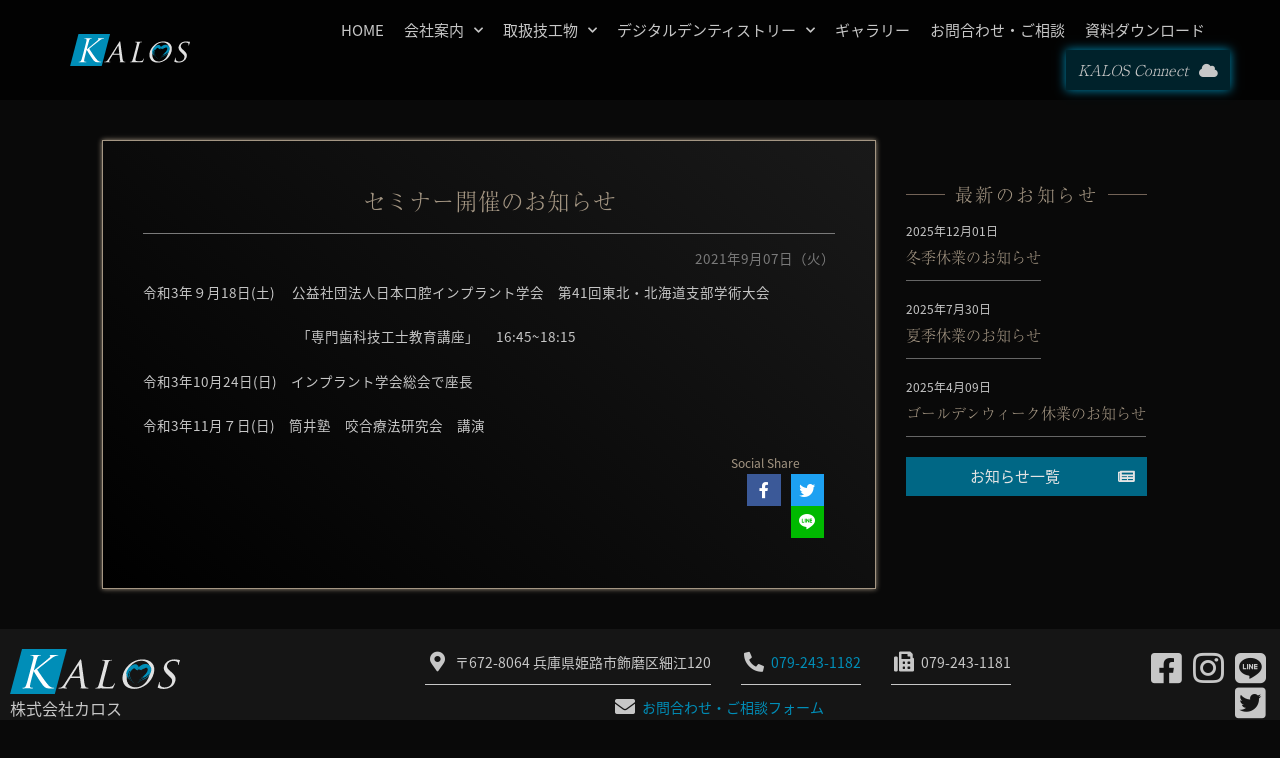

--- FILE ---
content_type: text/html; charset=UTF-8
request_url: https://kalos.jp/information/%E3%82%BB%E3%83%9F%E3%83%8A%E3%83%BC%E9%96%8B%E5%82%AC%E3%81%AE%E3%81%8A%E7%9F%A5%E3%82%89%E3%81%9B/
body_size: 17877
content:
<!doctype html>
<html lang="ja">
<head>
	<meta charset="UTF-8">
		<meta name="viewport" content="width=device-width, initial-scale=1">
	<link rel="profile" href="https://gmpg.org/xfn/11">
	<meta name='robots' content='index, follow, max-image-preview:large, max-snippet:-1, max-video-preview:-1' />

	<!-- This site is optimized with the Yoast SEO plugin v19.5.1 - https://yoast.com/wordpress/plugins/seo/ -->
	<title>セミナー開催のお知らせ - 株式会社カロス</title>
	<link rel="canonical" href="https://kalos.jp/information/セミナー開催のお知らせ/" />
	<meta property="og:locale" content="ja_JP" />
	<meta property="og:type" content="article" />
	<meta property="og:title" content="セミナー開催のお知らせ - 株式会社カロス" />
	<meta property="og:description" content="令和3年９月18日(土) 　公益社団法人日本口腔インプラント学会　第41回東北・北海道支部学術大会 　　　　　　　　　　　「専門歯科技工士教育講座」 　16:45~18:15 令和3年10月24日(日)　インプラント学会 [&hellip;]" />
	<meta property="og:url" content="https://kalos.jp/information/セミナー開催のお知らせ/" />
	<meta property="og:site_name" content="株式会社カロス" />
	<meta name="twitter:card" content="summary_large_image" />
	<script type="application/ld+json" class="yoast-schema-graph">{"@context":"https://schema.org","@graph":[{"@type":"WebPage","@id":"https://kalos.jp/information/%e3%82%bb%e3%83%9f%e3%83%8a%e3%83%bc%e9%96%8b%e5%82%ac%e3%81%ae%e3%81%8a%e7%9f%a5%e3%82%89%e3%81%9b/","url":"https://kalos.jp/information/%e3%82%bb%e3%83%9f%e3%83%8a%e3%83%bc%e9%96%8b%e5%82%ac%e3%81%ae%e3%81%8a%e7%9f%a5%e3%82%89%e3%81%9b/","name":"セミナー開催のお知らせ - 株式会社カロス","isPartOf":{"@id":"https://kalos.jp/#website"},"datePublished":"2021-09-07T02:41:33+00:00","dateModified":"2021-09-07T02:41:33+00:00","breadcrumb":{"@id":"https://kalos.jp/information/%e3%82%bb%e3%83%9f%e3%83%8a%e3%83%bc%e9%96%8b%e5%82%ac%e3%81%ae%e3%81%8a%e7%9f%a5%e3%82%89%e3%81%9b/#breadcrumb"},"inLanguage":"ja","potentialAction":[{"@type":"ReadAction","target":["https://kalos.jp/information/%e3%82%bb%e3%83%9f%e3%83%8a%e3%83%bc%e9%96%8b%e5%82%ac%e3%81%ae%e3%81%8a%e7%9f%a5%e3%82%89%e3%81%9b/"]}]},{"@type":"BreadcrumbList","@id":"https://kalos.jp/information/%e3%82%bb%e3%83%9f%e3%83%8a%e3%83%bc%e9%96%8b%e5%82%ac%e3%81%ae%e3%81%8a%e7%9f%a5%e3%82%89%e3%81%9b/#breadcrumb","itemListElement":[{"@type":"ListItem","position":1,"name":"ホーム","item":"https://kalos.jp/"},{"@type":"ListItem","position":2,"name":"お知らせ","item":"https://kalos.jp/information/"},{"@type":"ListItem","position":3,"name":"セミナー開催のお知らせ"}]},{"@type":"WebSite","@id":"https://kalos.jp/#website","url":"https://kalos.jp/","name":"株式会社カロス","description":"","publisher":{"@id":"https://kalos.jp/#organization"},"potentialAction":[{"@type":"SearchAction","target":{"@type":"EntryPoint","urlTemplate":"https://kalos.jp/?s={search_term_string}"},"query-input":"required name=search_term_string"}],"inLanguage":"ja"},{"@type":"Organization","@id":"https://kalos.jp/#organization","name":"株式会社カロス","url":"https://kalos.jp/","sameAs":[],"logo":{"@type":"ImageObject","inLanguage":"ja","@id":"https://kalos.jp/#/schema/logo/image/","url":"https://kalos.jp/wp/wp-content/uploads/2020/06/kalos-logo-1.png","contentUrl":"https://kalos.jp/wp/wp-content/uploads/2020/06/kalos-logo-1.png","width":1025,"height":271,"caption":"株式会社カロス"},"image":{"@id":"https://kalos.jp/#/schema/logo/image/"}}]}</script>
	<!-- / Yoast SEO plugin. -->


<link rel='dns-prefetch' href='//www.googletagmanager.com' />
<link rel='dns-prefetch' href='//cdn.jsdelivr.net' />
<link rel="alternate" type="application/rss+xml" title="株式会社カロス &raquo; フィード" href="https://kalos.jp/feed/" />
<link rel="alternate" type="application/rss+xml" title="株式会社カロス &raquo; コメントフィード" href="https://kalos.jp/comments/feed/" />
<script>
window._wpemojiSettings = {"baseUrl":"https:\/\/s.w.org\/images\/core\/emoji\/14.0.0\/72x72\/","ext":".png","svgUrl":"https:\/\/s.w.org\/images\/core\/emoji\/14.0.0\/svg\/","svgExt":".svg","source":{"concatemoji":"https:\/\/kalos.jp\/wp\/wp-includes\/js\/wp-emoji-release.min.js?ver=6.1.9"}};
/*! This file is auto-generated */
!function(e,a,t){var n,r,o,i=a.createElement("canvas"),p=i.getContext&&i.getContext("2d");function s(e,t){var a=String.fromCharCode,e=(p.clearRect(0,0,i.width,i.height),p.fillText(a.apply(this,e),0,0),i.toDataURL());return p.clearRect(0,0,i.width,i.height),p.fillText(a.apply(this,t),0,0),e===i.toDataURL()}function c(e){var t=a.createElement("script");t.src=e,t.defer=t.type="text/javascript",a.getElementsByTagName("head")[0].appendChild(t)}for(o=Array("flag","emoji"),t.supports={everything:!0,everythingExceptFlag:!0},r=0;r<o.length;r++)t.supports[o[r]]=function(e){if(p&&p.fillText)switch(p.textBaseline="top",p.font="600 32px Arial",e){case"flag":return s([127987,65039,8205,9895,65039],[127987,65039,8203,9895,65039])?!1:!s([55356,56826,55356,56819],[55356,56826,8203,55356,56819])&&!s([55356,57332,56128,56423,56128,56418,56128,56421,56128,56430,56128,56423,56128,56447],[55356,57332,8203,56128,56423,8203,56128,56418,8203,56128,56421,8203,56128,56430,8203,56128,56423,8203,56128,56447]);case"emoji":return!s([129777,127995,8205,129778,127999],[129777,127995,8203,129778,127999])}return!1}(o[r]),t.supports.everything=t.supports.everything&&t.supports[o[r]],"flag"!==o[r]&&(t.supports.everythingExceptFlag=t.supports.everythingExceptFlag&&t.supports[o[r]]);t.supports.everythingExceptFlag=t.supports.everythingExceptFlag&&!t.supports.flag,t.DOMReady=!1,t.readyCallback=function(){t.DOMReady=!0},t.supports.everything||(n=function(){t.readyCallback()},a.addEventListener?(a.addEventListener("DOMContentLoaded",n,!1),e.addEventListener("load",n,!1)):(e.attachEvent("onload",n),a.attachEvent("onreadystatechange",function(){"complete"===a.readyState&&t.readyCallback()})),(e=t.source||{}).concatemoji?c(e.concatemoji):e.wpemoji&&e.twemoji&&(c(e.twemoji),c(e.wpemoji)))}(window,document,window._wpemojiSettings);
</script>
<link rel="stylesheet" type="text/css" href="https://use.typekit.net/mnd6mre.css"><style>
img.wp-smiley,
img.emoji {
	display: inline !important;
	border: none !important;
	box-shadow: none !important;
	height: 1em !important;
	width: 1em !important;
	margin: 0 0.07em !important;
	vertical-align: -0.1em !important;
	background: none !important;
	padding: 0 !important;
}
</style>
	<link rel='stylesheet' id='dce-animations-css' href='https://kalos.jp/wp/wp-content/plugins/dynamic-content-for-elementor/assets/css/animations.css?ver=2.8.0' media='all' />
<link rel='stylesheet' id='bdt-uikit-css' href='https://kalos.jp/wp/wp-content/plugins/bdthemes-element-pack/assets/css/bdt-uikit.css?ver=3.13.1' media='all' />
<link rel='stylesheet' id='ep-helper-css' href='https://kalos.jp/wp/wp-content/plugins/bdthemes-element-pack/assets/css/ep-helper.css?ver=6.4.1' media='all' />
<link rel='stylesheet' id='wp-block-library-css' href='https://kalos.jp/wp/wp-includes/css/dist/block-library/style.min.css?ver=6.1.9' media='all' />
<link rel='stylesheet' id='classic-theme-styles-css' href='https://kalos.jp/wp/wp-includes/css/classic-themes.min.css?ver=1' media='all' />
<style id='global-styles-inline-css'>
body{--wp--preset--color--black: #000000;--wp--preset--color--cyan-bluish-gray: #abb8c3;--wp--preset--color--white: #ffffff;--wp--preset--color--pale-pink: #f78da7;--wp--preset--color--vivid-red: #cf2e2e;--wp--preset--color--luminous-vivid-orange: #ff6900;--wp--preset--color--luminous-vivid-amber: #fcb900;--wp--preset--color--light-green-cyan: #7bdcb5;--wp--preset--color--vivid-green-cyan: #00d084;--wp--preset--color--pale-cyan-blue: #8ed1fc;--wp--preset--color--vivid-cyan-blue: #0693e3;--wp--preset--color--vivid-purple: #9b51e0;--wp--preset--gradient--vivid-cyan-blue-to-vivid-purple: linear-gradient(135deg,rgba(6,147,227,1) 0%,rgb(155,81,224) 100%);--wp--preset--gradient--light-green-cyan-to-vivid-green-cyan: linear-gradient(135deg,rgb(122,220,180) 0%,rgb(0,208,130) 100%);--wp--preset--gradient--luminous-vivid-amber-to-luminous-vivid-orange: linear-gradient(135deg,rgba(252,185,0,1) 0%,rgba(255,105,0,1) 100%);--wp--preset--gradient--luminous-vivid-orange-to-vivid-red: linear-gradient(135deg,rgba(255,105,0,1) 0%,rgb(207,46,46) 100%);--wp--preset--gradient--very-light-gray-to-cyan-bluish-gray: linear-gradient(135deg,rgb(238,238,238) 0%,rgb(169,184,195) 100%);--wp--preset--gradient--cool-to-warm-spectrum: linear-gradient(135deg,rgb(74,234,220) 0%,rgb(151,120,209) 20%,rgb(207,42,186) 40%,rgb(238,44,130) 60%,rgb(251,105,98) 80%,rgb(254,248,76) 100%);--wp--preset--gradient--blush-light-purple: linear-gradient(135deg,rgb(255,206,236) 0%,rgb(152,150,240) 100%);--wp--preset--gradient--blush-bordeaux: linear-gradient(135deg,rgb(254,205,165) 0%,rgb(254,45,45) 50%,rgb(107,0,62) 100%);--wp--preset--gradient--luminous-dusk: linear-gradient(135deg,rgb(255,203,112) 0%,rgb(199,81,192) 50%,rgb(65,88,208) 100%);--wp--preset--gradient--pale-ocean: linear-gradient(135deg,rgb(255,245,203) 0%,rgb(182,227,212) 50%,rgb(51,167,181) 100%);--wp--preset--gradient--electric-grass: linear-gradient(135deg,rgb(202,248,128) 0%,rgb(113,206,126) 100%);--wp--preset--gradient--midnight: linear-gradient(135deg,rgb(2,3,129) 0%,rgb(40,116,252) 100%);--wp--preset--duotone--dark-grayscale: url('#wp-duotone-dark-grayscale');--wp--preset--duotone--grayscale: url('#wp-duotone-grayscale');--wp--preset--duotone--purple-yellow: url('#wp-duotone-purple-yellow');--wp--preset--duotone--blue-red: url('#wp-duotone-blue-red');--wp--preset--duotone--midnight: url('#wp-duotone-midnight');--wp--preset--duotone--magenta-yellow: url('#wp-duotone-magenta-yellow');--wp--preset--duotone--purple-green: url('#wp-duotone-purple-green');--wp--preset--duotone--blue-orange: url('#wp-duotone-blue-orange');--wp--preset--font-size--small: 13px;--wp--preset--font-size--medium: 20px;--wp--preset--font-size--large: 36px;--wp--preset--font-size--x-large: 42px;--wp--preset--spacing--20: 0.44rem;--wp--preset--spacing--30: 0.67rem;--wp--preset--spacing--40: 1rem;--wp--preset--spacing--50: 1.5rem;--wp--preset--spacing--60: 2.25rem;--wp--preset--spacing--70: 3.38rem;--wp--preset--spacing--80: 5.06rem;}:where(.is-layout-flex){gap: 0.5em;}body .is-layout-flow > .alignleft{float: left;margin-inline-start: 0;margin-inline-end: 2em;}body .is-layout-flow > .alignright{float: right;margin-inline-start: 2em;margin-inline-end: 0;}body .is-layout-flow > .aligncenter{margin-left: auto !important;margin-right: auto !important;}body .is-layout-constrained > .alignleft{float: left;margin-inline-start: 0;margin-inline-end: 2em;}body .is-layout-constrained > .alignright{float: right;margin-inline-start: 2em;margin-inline-end: 0;}body .is-layout-constrained > .aligncenter{margin-left: auto !important;margin-right: auto !important;}body .is-layout-constrained > :where(:not(.alignleft):not(.alignright):not(.alignfull)){max-width: var(--wp--style--global--content-size);margin-left: auto !important;margin-right: auto !important;}body .is-layout-constrained > .alignwide{max-width: var(--wp--style--global--wide-size);}body .is-layout-flex{display: flex;}body .is-layout-flex{flex-wrap: wrap;align-items: center;}body .is-layout-flex > *{margin: 0;}:where(.wp-block-columns.is-layout-flex){gap: 2em;}.has-black-color{color: var(--wp--preset--color--black) !important;}.has-cyan-bluish-gray-color{color: var(--wp--preset--color--cyan-bluish-gray) !important;}.has-white-color{color: var(--wp--preset--color--white) !important;}.has-pale-pink-color{color: var(--wp--preset--color--pale-pink) !important;}.has-vivid-red-color{color: var(--wp--preset--color--vivid-red) !important;}.has-luminous-vivid-orange-color{color: var(--wp--preset--color--luminous-vivid-orange) !important;}.has-luminous-vivid-amber-color{color: var(--wp--preset--color--luminous-vivid-amber) !important;}.has-light-green-cyan-color{color: var(--wp--preset--color--light-green-cyan) !important;}.has-vivid-green-cyan-color{color: var(--wp--preset--color--vivid-green-cyan) !important;}.has-pale-cyan-blue-color{color: var(--wp--preset--color--pale-cyan-blue) !important;}.has-vivid-cyan-blue-color{color: var(--wp--preset--color--vivid-cyan-blue) !important;}.has-vivid-purple-color{color: var(--wp--preset--color--vivid-purple) !important;}.has-black-background-color{background-color: var(--wp--preset--color--black) !important;}.has-cyan-bluish-gray-background-color{background-color: var(--wp--preset--color--cyan-bluish-gray) !important;}.has-white-background-color{background-color: var(--wp--preset--color--white) !important;}.has-pale-pink-background-color{background-color: var(--wp--preset--color--pale-pink) !important;}.has-vivid-red-background-color{background-color: var(--wp--preset--color--vivid-red) !important;}.has-luminous-vivid-orange-background-color{background-color: var(--wp--preset--color--luminous-vivid-orange) !important;}.has-luminous-vivid-amber-background-color{background-color: var(--wp--preset--color--luminous-vivid-amber) !important;}.has-light-green-cyan-background-color{background-color: var(--wp--preset--color--light-green-cyan) !important;}.has-vivid-green-cyan-background-color{background-color: var(--wp--preset--color--vivid-green-cyan) !important;}.has-pale-cyan-blue-background-color{background-color: var(--wp--preset--color--pale-cyan-blue) !important;}.has-vivid-cyan-blue-background-color{background-color: var(--wp--preset--color--vivid-cyan-blue) !important;}.has-vivid-purple-background-color{background-color: var(--wp--preset--color--vivid-purple) !important;}.has-black-border-color{border-color: var(--wp--preset--color--black) !important;}.has-cyan-bluish-gray-border-color{border-color: var(--wp--preset--color--cyan-bluish-gray) !important;}.has-white-border-color{border-color: var(--wp--preset--color--white) !important;}.has-pale-pink-border-color{border-color: var(--wp--preset--color--pale-pink) !important;}.has-vivid-red-border-color{border-color: var(--wp--preset--color--vivid-red) !important;}.has-luminous-vivid-orange-border-color{border-color: var(--wp--preset--color--luminous-vivid-orange) !important;}.has-luminous-vivid-amber-border-color{border-color: var(--wp--preset--color--luminous-vivid-amber) !important;}.has-light-green-cyan-border-color{border-color: var(--wp--preset--color--light-green-cyan) !important;}.has-vivid-green-cyan-border-color{border-color: var(--wp--preset--color--vivid-green-cyan) !important;}.has-pale-cyan-blue-border-color{border-color: var(--wp--preset--color--pale-cyan-blue) !important;}.has-vivid-cyan-blue-border-color{border-color: var(--wp--preset--color--vivid-cyan-blue) !important;}.has-vivid-purple-border-color{border-color: var(--wp--preset--color--vivid-purple) !important;}.has-vivid-cyan-blue-to-vivid-purple-gradient-background{background: var(--wp--preset--gradient--vivid-cyan-blue-to-vivid-purple) !important;}.has-light-green-cyan-to-vivid-green-cyan-gradient-background{background: var(--wp--preset--gradient--light-green-cyan-to-vivid-green-cyan) !important;}.has-luminous-vivid-amber-to-luminous-vivid-orange-gradient-background{background: var(--wp--preset--gradient--luminous-vivid-amber-to-luminous-vivid-orange) !important;}.has-luminous-vivid-orange-to-vivid-red-gradient-background{background: var(--wp--preset--gradient--luminous-vivid-orange-to-vivid-red) !important;}.has-very-light-gray-to-cyan-bluish-gray-gradient-background{background: var(--wp--preset--gradient--very-light-gray-to-cyan-bluish-gray) !important;}.has-cool-to-warm-spectrum-gradient-background{background: var(--wp--preset--gradient--cool-to-warm-spectrum) !important;}.has-blush-light-purple-gradient-background{background: var(--wp--preset--gradient--blush-light-purple) !important;}.has-blush-bordeaux-gradient-background{background: var(--wp--preset--gradient--blush-bordeaux) !important;}.has-luminous-dusk-gradient-background{background: var(--wp--preset--gradient--luminous-dusk) !important;}.has-pale-ocean-gradient-background{background: var(--wp--preset--gradient--pale-ocean) !important;}.has-electric-grass-gradient-background{background: var(--wp--preset--gradient--electric-grass) !important;}.has-midnight-gradient-background{background: var(--wp--preset--gradient--midnight) !important;}.has-small-font-size{font-size: var(--wp--preset--font-size--small) !important;}.has-medium-font-size{font-size: var(--wp--preset--font-size--medium) !important;}.has-large-font-size{font-size: var(--wp--preset--font-size--large) !important;}.has-x-large-font-size{font-size: var(--wp--preset--font-size--x-large) !important;}
.wp-block-navigation a:where(:not(.wp-element-button)){color: inherit;}
:where(.wp-block-columns.is-layout-flex){gap: 2em;}
.wp-block-pullquote{font-size: 1.5em;line-height: 1.6;}
</style>
<link rel='stylesheet' id='wpdm-font-awesome-css' href='https://kalos.jp/wp/wp-content/plugins/download-manager/assets/fontawesome/css/all.css?ver=6.1.9' media='all' />
<link rel='stylesheet' id='wpdm-front-bootstrap-css' href='https://kalos.jp/wp/wp-content/plugins/download-manager/assets/bootstrap/css/bootstrap.min.css?ver=6.1.9' media='all' />
<link rel='stylesheet' id='wpdm-front-css' href='https://kalos.jp/wp/wp-content/plugins/download-manager/assets/css/front.css?ver=6.1.9' media='all' />
<link rel='stylesheet' id='som_lost_password_style-css' href='https://kalos.jp/wp/wp-content/plugins/frontend-reset-password/assets/css/password-lost.css?ver=6.1.9' media='all' />
<link rel='stylesheet' id='hello-elementor-css' href='https://kalos.jp/wp/wp-content/themes/hello-elementor/style.min.css?ver=2.6.1' media='all' />
<link rel='stylesheet' id='hello-elementor-theme-style-css' href='https://kalos.jp/wp/wp-content/themes/hello-elementor/theme.min.css?ver=2.6.1' media='all' />
<link rel='stylesheet' id='wpdreams-ajaxsearchpro-instances-css' href='https://kalos.jp/wp/wp-content/uploads/asp_upload/style.instances-ve-is-po-no-da-au-se-is.css?ver=iiyS01' media='all' />
<link rel='stylesheet' id='elementor-icons-css' href='https://kalos.jp/wp/wp-content/plugins/elementor/assets/lib/eicons/css/elementor-icons.min.css?ver=5.16.0' media='all' />
<link rel='stylesheet' id='elementor-frontend-legacy-css' href='https://kalos.jp/wp/wp-content/plugins/elementor/assets/css/frontend-legacy.min.css?ver=3.8.0' media='all' />
<link rel='stylesheet' id='elementor-frontend-css' href='https://kalos.jp/wp/wp-content/plugins/elementor/assets/css/frontend.min.css?ver=3.8.0' media='all' />
<link rel='stylesheet' id='elementor-post-11-css' href='https://kalos.jp/wp/wp-content/uploads/elementor/css/post-11.css?ver=1667898146' media='all' />
<link rel='stylesheet' id='powerpack-frontend-css' href='https://kalos.jp/wp/wp-content/plugins/powerpack-lite-for-elementor/assets/css/min/frontend.min.css?ver=2.6.16' media='all' />
<link rel='stylesheet' id='dce-style-css' href='https://kalos.jp/wp/wp-content/plugins/dynamic-content-for-elementor/assets/css/style.min.css?ver=2.8.0' media='all' />
<link rel='stylesheet' id='dashicons-css' href='https://kalos.jp/wp/wp-includes/css/dashicons.min.css?ver=6.1.9' media='all' />
<link rel='stylesheet' id='elementor-pro-css' href='https://kalos.jp/wp/wp-content/plugins/elementor-pro/assets/css/frontend.min.css?ver=3.8.1' media='all' />
<link rel='stylesheet' id='elementor-post-564-css' href='https://kalos.jp/wp/wp-content/uploads/elementor/css/post-564.css?ver=1667898147' media='all' />
<link rel='stylesheet' id='elementor-post-172-css' href='https://kalos.jp/wp/wp-content/uploads/elementor/css/post-172.css?ver=1667898148' media='all' />
<link rel='stylesheet' id='elementor-post-1629-css' href='https://kalos.jp/wp/wp-content/uploads/elementor/css/post-1629.css?ver=1667901991' media='all' />
<link rel='stylesheet' id='tablepress-default-css' href='https://kalos.jp/wp/wp-content/plugins/tablepress/css/default.min.css?ver=1.14' media='all' />
<link rel='stylesheet' id='cf-front-css' href='https://cdn.jsdelivr.net/gh/CalderaWP/Caldera-Forms@1.9.7/assets/build/css/caldera-forms-front.min.css?ver=1.9.7' media='all' />
<link rel='stylesheet' id='ecs-styles-css' href='https://kalos.jp/wp/wp-content/plugins/ele-custom-skin/assets/css/ecs-style.css?ver=3.1.7' media='all' />
<link rel='stylesheet' id='elementor-post-89-css' href='https://kalos.jp/wp/wp-content/uploads/elementor/css/post-89.css?ver=1601056005' media='all' />
<link rel='stylesheet' id='elementor-post-1588-css' href='https://kalos.jp/wp/wp-content/uploads/elementor/css/post-1588.css?ver=1601058945' media='all' />
<link rel='stylesheet' id='elementor-post-3028-css' href='https://kalos.jp/wp/wp-content/uploads/elementor/css/post-3028.css?ver=1645700353' media='all' />
<link rel='stylesheet' id='elementor-post-3486-css' href='https://kalos.jp/wp/wp-content/uploads/elementor/css/post-3486.css?ver=1601664982' media='all' />
<link rel='stylesheet' id='google-fonts-1-css' href='https://fonts.googleapis.com/css?family=Roboto%3A100%2C100italic%2C200%2C200italic%2C300%2C300italic%2C400%2C400italic%2C500%2C500italic%2C600%2C600italic%2C700%2C700italic%2C800%2C800italic%2C900%2C900italic%7CRoboto+Slab%3A100%2C100italic%2C200%2C200italic%2C300%2C300italic%2C400%2C400italic%2C500%2C500italic%2C600%2C600italic%2C700%2C700italic%2C800%2C800italic%2C900%2C900italic&#038;display=auto&#038;ver=6.1.9' media='all' />
<link rel='stylesheet' id='elementor-icons-shared-0-css' href='https://kalos.jp/wp/wp-content/plugins/elementor/assets/lib/font-awesome/css/fontawesome.min.css?ver=5.15.3' media='all' />
<link rel='stylesheet' id='elementor-icons-fa-solid-css' href='https://kalos.jp/wp/wp-content/plugins/elementor/assets/lib/font-awesome/css/solid.min.css?ver=5.15.3' media='all' />
<link rel='stylesheet' id='elementor-icons-fa-brands-css' href='https://kalos.jp/wp/wp-content/plugins/elementor/assets/lib/font-awesome/css/brands.min.css?ver=5.15.3' media='all' />
<link rel='stylesheet' id='elementor-icons-fa-regular-css' href='https://kalos.jp/wp/wp-content/plugins/elementor/assets/lib/font-awesome/css/regular.min.css?ver=5.15.3' media='all' />
<link rel='stylesheet' id='csshero-main-stylesheet-css' href='https://kalos.jp/wp/wp-content/uploads/2020/07/csshero-static-style-hello-elementor.css?ver=23' media='all' />
<script id='jquery-core-js-extra'>
var pp = {"ajax_url":"https:\/\/kalos.jp\/wp\/wp-admin\/admin-ajax.php"};
</script>
<script src='https://kalos.jp/wp/wp-includes/js/jquery/jquery.min.js?ver=3.6.1' id='jquery-core-js'></script>
<script src='https://kalos.jp/wp/wp-includes/js/jquery/jquery-migrate.min.js?ver=3.3.2' id='jquery-migrate-js'></script>
<script src='https://kalos.jp/wp/wp-content/plugins/download-manager/assets/bootstrap/js/popper.min.js?ver=6.1.9' id='wpdm-poper-js'></script>
<script src='https://kalos.jp/wp/wp-content/plugins/download-manager/assets/bootstrap/js/bootstrap.min.js?ver=6.1.9' id='wpdm-front-bootstrap-js'></script>
<script id='wpdm-frontjs-js-extra'>
var wpdm_url = {"home":"https:\/\/kalos.jp\/","site":"https:\/\/kalos.jp\/wp\/","ajax":"https:\/\/kalos.jp\/wp\/wp-admin\/admin-ajax.php"};
var wpdm_js = {"spinner":"<i class=\"fas fa-sun fa-spin\"><\/i>"};
</script>
<script src='https://kalos.jp/wp/wp-content/plugins/download-manager/assets/js/front.js?ver=3.2.53' id='wpdm-frontjs-js'></script>

<!-- Google アナリティクス スニペット (Site Kit が追加) -->
<script src='https://www.googletagmanager.com/gtag/js?id=UA-169811941-1' id='google_gtagjs-js' async></script>
<script id='google_gtagjs-js-after'>
window.dataLayer = window.dataLayer || [];function gtag(){dataLayer.push(arguments);}
gtag('set', 'linker', {"domains":["kalos.jp"]} );
gtag("js", new Date());
gtag("set", "developer_id.dZTNiMT", true);
gtag("config", "UA-169811941-1", {"anonymize_ip":true});
</script>

<!-- (ここまで) Google アナリティクス スニペット (Site Kit が追加) -->
<script id='ecs_ajax_load-js-extra'>
var ecs_ajax_params = {"ajaxurl":"https:\/\/kalos.jp\/wp\/wp-admin\/admin-ajax.php","posts":"{\"page\":0,\"information\":\"%E3%82%BB%E3%83%9F%E3%83%8A%E3%83%BC%E9%96%8B%E5%82%AC%E3%81%AE%E3%81%8A%E7%9F%A5%E3%82%89%E3%81%9B\",\"post_type\":\"information\",\"name\":\"%e3%82%bb%e3%83%9f%e3%83%8a%e3%83%bc%e9%96%8b%e5%82%ac%e3%81%ae%e3%81%8a%e7%9f%a5%e3%82%89%e3%81%9b\",\"error\":\"\",\"m\":\"\",\"p\":0,\"post_parent\":\"\",\"subpost\":\"\",\"subpost_id\":\"\",\"attachment\":\"\",\"attachment_id\":0,\"pagename\":\"\",\"page_id\":0,\"second\":\"\",\"minute\":\"\",\"hour\":\"\",\"day\":0,\"monthnum\":0,\"year\":0,\"w\":0,\"category_name\":\"\",\"tag\":\"\",\"cat\":\"\",\"tag_id\":\"\",\"author\":\"\",\"author_name\":\"\",\"feed\":\"\",\"tb\":\"\",\"paged\":0,\"meta_key\":\"\",\"meta_value\":\"\",\"preview\":\"\",\"s\":\"\",\"sentence\":\"\",\"title\":\"\",\"fields\":\"\",\"menu_order\":\"\",\"embed\":\"\",\"category__in\":[],\"category__not_in\":[],\"category__and\":[],\"post__in\":[],\"post__not_in\":[],\"post_name__in\":[],\"tag__in\":[],\"tag__not_in\":[],\"tag__and\":[],\"tag_slug__in\":[],\"tag_slug__and\":[],\"post_parent__in\":[],\"post_parent__not_in\":[],\"author__in\":[],\"author__not_in\":[],\"ignore_sticky_posts\":false,\"suppress_filters\":false,\"cache_results\":true,\"update_post_term_cache\":true,\"update_menu_item_cache\":false,\"lazy_load_term_meta\":true,\"update_post_meta_cache\":true,\"posts_per_page\":10,\"nopaging\":false,\"comments_per_page\":\"50\",\"no_found_rows\":false,\"order\":\"DESC\"}"};
</script>
<script src='https://kalos.jp/wp/wp-content/plugins/ele-custom-skin/assets/js/ecs_ajax_pagination.js?ver=3.1.7' id='ecs_ajax_load-js'></script>
<script src='https://kalos.jp/wp/wp-content/plugins/ele-custom-skin/assets/js/ecs.js?ver=3.1.7' id='ecs-script-js'></script>
<link rel="https://api.w.org/" href="https://kalos.jp/wp-json/" /><link rel="alternate" type="application/json" href="https://kalos.jp/wp-json/wp/v2/information/4455" /><link rel="EditURI" type="application/rsd+xml" title="RSD" href="https://kalos.jp/wp/xmlrpc.php?rsd" />
<link rel="wlwmanifest" type="application/wlwmanifest+xml" href="https://kalos.jp/wp/wp-includes/wlwmanifest.xml" />
<meta name="generator" content="WordPress 6.1.9" />
<link rel='shortlink' href='https://kalos.jp/?p=4455' />
<link rel="alternate" type="application/json+oembed" href="https://kalos.jp/wp-json/oembed/1.0/embed?url=https%3A%2F%2Fkalos.jp%2Finformation%2F%25e3%2582%25bb%25e3%2583%259f%25e3%2583%258a%25e3%2583%25bc%25e9%2596%258b%25e5%2582%25ac%25e3%2581%25ae%25e3%2581%258a%25e7%259f%25a5%25e3%2582%2589%25e3%2581%259b%2F" />
<link rel="alternate" type="text/xml+oembed" href="https://kalos.jp/wp-json/oembed/1.0/embed?url=https%3A%2F%2Fkalos.jp%2Finformation%2F%25e3%2582%25bb%25e3%2583%259f%25e3%2583%258a%25e3%2583%25bc%25e9%2596%258b%25e5%2582%25ac%25e3%2581%25ae%25e3%2581%258a%25e7%259f%25a5%25e3%2582%2589%25e3%2581%259b%2F&#038;format=xml" />
<style>
.som-password-error-message,
.som-password-sent-message {
	background-color: #006785;
	border-color: #006785;
}
</style>
<meta name="generator" content="Site Kit by Google 1.80.0" /><!-- HFCM by 99 Robots - Snippet # 1: Adobe Fonts -->
<script>
  (function(d) {
    var config = {
      kitId: 'mnd6mre',
      scriptTimeout: 3000,
      async: true
    },
    h=d.documentElement,t=setTimeout(function(){h.className=h.className.replace(/\bwf-loading\b/g,"")+" wf-inactive";},config.scriptTimeout),tk=d.createElement("script"),f=false,s=d.getElementsByTagName("script")[0],a;h.className+=" wf-loading";tk.src='https://use.typekit.net/'+config.kitId+'.js';tk.async=true;tk.onload=tk.onreadystatechange=function(){a=this.readyState;if(f||a&&a!="complete"&&a!="loaded")return;f=true;clearTimeout(t);try{Typekit.load(config)}catch(e){}};s.parentNode.insertBefore(tk,s)
  })(document);
</script>
<!-- /end HFCM by 99 Robots -->
<!-- HFCM by 99 Robots - Snippet # 5: viewport -->
<meta name="viewport" content="width=device-width, initial-scale=1.0" />
<script>
var ua = navigator.userAgent.toLowerCase();
var isiOS = (ua.indexOf('iphone') > -1) || (ua.indexOf('ipad') > -1);
if(isiOS) {
  var viewport = document.querySelector('meta[name="viewport"]');
  if(viewport) {
    var viewportContent = viewport.getAttribute('content');
    viewport.setAttribute('content', viewportContent + ', user-scalable=no');
  }
}
</script>
<!-- /end HFCM by 99 Robots -->
<meta name="google-site-verification" content="Hcn1N3K8nQCuKpWsM-NnSq6JrFtb4ajHvj40_oEHmsc">                <link href='//fonts.googleapis.com/css?family=Open+Sans:300|Open+Sans:400|Open+Sans:700' rel='stylesheet' type='text/css'>
                                <link href='//fonts.googleapis.com/css?family=Lato:300|Lato:400|Lato:700' rel='stylesheet' type='text/css'>
                
<!-- Google タグ マネージャー スニペット (Site Kit が追加) -->
<script>
			( function( w, d, s, l, i ) {
				w[l] = w[l] || [];
				w[l].push( {'gtm.start': new Date().getTime(), event: 'gtm.js'} );
				var f = d.getElementsByTagName( s )[0],
					j = d.createElement( s ), dl = l != 'dataLayer' ? '&l=' + l : '';
				j.async = true;
				j.src = 'https://www.googletagmanager.com/gtm.js?id=' + i + dl;
				f.parentNode.insertBefore( j, f );
			} )( window, document, 'script', 'dataLayer', 'GTM-WVP2C5R' );
			
</script>

<!-- (ここまで) Google タグ マネージャー スニペット (Site Kit が追加) -->
            <style type="text/css">
                <!--
                @font-face {
                    font-family: 'asppsicons2';
                    src: url('https://kalos.jp/wp/wp-content/plugins/ajax-search-pro/css/fonts/icons/icons2.eot');
                    src: url('https://kalos.jp/wp/wp-content/plugins/ajax-search-pro/css/fonts/icons/icons2.eot?#iefix') format('embedded-opentype'),
                    url('https://kalos.jp/wp/wp-content/plugins/ajax-search-pro/css/fonts/icons/icons2.woff2') format('woff2'),
                    url('https://kalos.jp/wp/wp-content/plugins/ajax-search-pro/css/fonts/icons/icons2.woff') format('woff'),
                    url('https://kalos.jp/wp/wp-content/plugins/ajax-search-pro/css/fonts/icons/icons2.ttf') format('truetype'),
                    url('https://kalos.jp/wp/wp-content/plugins/ajax-search-pro/css/fonts/icons/icons2.svg#icons') format('svg');
                    font-weight: normal;
                    font-style: normal;
                }
                                .asp_m{height: 0;}                -->
            </style>
                        <script type="text/javascript">
                if ( typeof _ASP !== "undefined" && _ASP !== null && typeof _ASP.initialize !== "undefined" )
                    _ASP.initialize();
            </script>
            <link rel="icon" href="https://kalos.jp/wp/wp-content/uploads/2020/07/cropped-favicon-32x32.png" sizes="32x32" />
<link rel="icon" href="https://kalos.jp/wp/wp-content/uploads/2020/07/cropped-favicon-192x192.png" sizes="192x192" />
<link rel="apple-touch-icon" href="https://kalos.jp/wp/wp-content/uploads/2020/07/cropped-favicon-180x180.png" />
<meta name="msapplication-TileImage" content="https://kalos.jp/wp/wp-content/uploads/2020/07/cropped-favicon-270x270.png" />
<meta name="generator" content="WordPress Download Manager 3.2.53" />
                <link href="https://fonts.googleapis.com/css?family=Rubik"
              rel="stylesheet">
        <style>
            .w3eden .fetfont,
            .w3eden .btn,
            .w3eden .btn.wpdm-front h3.title,
            .w3eden .wpdm-social-lock-box .IN-widget a span:last-child,
            .w3eden #xfilelist .panel-heading,
            .w3eden .wpdm-frontend-tabs a,
            .w3eden .alert:before,
            .w3eden .panel .panel-heading,
            .w3eden .discount-msg,
            .w3eden .panel.dashboard-panel h3,
            .w3eden #wpdm-dashboard-sidebar .list-group-item,
            .w3eden #package-description .wp-switch-editor,
            .w3eden .w3eden.author-dashbboard .nav.nav-tabs li a,
            .w3eden .wpdm_cart thead th,
            .w3eden #csp .list-group-item,
            .w3eden .modal-title {
                font-family: Rubik, -apple-system, BlinkMacSystemFont, "Segoe UI", Roboto, Helvetica, Arial, sans-serif, "Apple Color Emoji", "Segoe UI Emoji", "Segoe UI Symbol";
                text-transform: uppercase;
                font-weight: 700;
            }
            .w3eden #csp .list-group-item {
                text-transform: unset;
            }


        </style>
            <style>
        /* WPDM Link Template Styles */        </style>
                <style>

            :root {
                --color-primary: #4a8eff;
                --color-primary-rgb: 74, 142, 255;
                --color-primary-hover: #4a8eff;
                --color-primary-active: #4a8eff;
                --color-secondary: #4a8eff;
                --color-secondary-rgb: 74, 142, 255;
                --color-secondary-hover: #4a8eff;
                --color-secondary-active: #4a8eff;
                --color-success: #18ce0f;
                --color-success-rgb: 24, 206, 15;
                --color-success-hover: #4a8eff;
                --color-success-active: #4a8eff;
                --color-info: #2CA8FF;
                --color-info-rgb: 44, 168, 255;
                --color-info-hover: #2CA8FF;
                --color-info-active: #2CA8FF;
                --color-warning: #f29e0f;
                --color-warning-rgb: 242, 158, 15;
                --color-warning-hover: orange;
                --color-warning-active: orange;
                --color-danger: #ff5062;
                --color-danger-rgb: 255, 80, 98;
                --color-danger-hover: #ff5062;
                --color-danger-active: #ff5062;
                --color-green: #30b570;
                --color-blue: #0073ff;
                --color-purple: #8557D3;
                --color-red: #ff5062;
                --color-muted: rgba(69, 89, 122, 0.6);
                --wpdm-font: "Rubik", -apple-system, BlinkMacSystemFont, "Segoe UI", Roboto, Helvetica, Arial, sans-serif, "Apple Color Emoji", "Segoe UI Emoji", "Segoe UI Symbol";
            }

            .wpdm-download-link.btn.btn-primary {
                border-radius: 4px;
            }


        </style>
        </head>
<body class="information-template-default single single-information postid-4455 wp-custom-logo elementor-default elementor-kit-11 elementor-page-1629">

		<!-- Google タグ マネージャー (noscript) スニペット (Site Kit が追加) -->
		<noscript>
			<iframe src="https://www.googletagmanager.com/ns.html?id=GTM-WVP2C5R" height="0" width="0" style="display:none;visibility:hidden"></iframe>
		</noscript>
		<!-- (ここまで) Google タグ マネージャー (noscript) スニペット (Site Kit が追加) -->
		<svg xmlns="http://www.w3.org/2000/svg" viewBox="0 0 0 0" width="0" height="0" focusable="false" role="none" style="visibility: hidden; position: absolute; left: -9999px; overflow: hidden;" ><defs><filter id="wp-duotone-dark-grayscale"><feColorMatrix color-interpolation-filters="sRGB" type="matrix" values=" .299 .587 .114 0 0 .299 .587 .114 0 0 .299 .587 .114 0 0 .299 .587 .114 0 0 " /><feComponentTransfer color-interpolation-filters="sRGB" ><feFuncR type="table" tableValues="0 0.49803921568627" /><feFuncG type="table" tableValues="0 0.49803921568627" /><feFuncB type="table" tableValues="0 0.49803921568627" /><feFuncA type="table" tableValues="1 1" /></feComponentTransfer><feComposite in2="SourceGraphic" operator="in" /></filter></defs></svg><svg xmlns="http://www.w3.org/2000/svg" viewBox="0 0 0 0" width="0" height="0" focusable="false" role="none" style="visibility: hidden; position: absolute; left: -9999px; overflow: hidden;" ><defs><filter id="wp-duotone-grayscale"><feColorMatrix color-interpolation-filters="sRGB" type="matrix" values=" .299 .587 .114 0 0 .299 .587 .114 0 0 .299 .587 .114 0 0 .299 .587 .114 0 0 " /><feComponentTransfer color-interpolation-filters="sRGB" ><feFuncR type="table" tableValues="0 1" /><feFuncG type="table" tableValues="0 1" /><feFuncB type="table" tableValues="0 1" /><feFuncA type="table" tableValues="1 1" /></feComponentTransfer><feComposite in2="SourceGraphic" operator="in" /></filter></defs></svg><svg xmlns="http://www.w3.org/2000/svg" viewBox="0 0 0 0" width="0" height="0" focusable="false" role="none" style="visibility: hidden; position: absolute; left: -9999px; overflow: hidden;" ><defs><filter id="wp-duotone-purple-yellow"><feColorMatrix color-interpolation-filters="sRGB" type="matrix" values=" .299 .587 .114 0 0 .299 .587 .114 0 0 .299 .587 .114 0 0 .299 .587 .114 0 0 " /><feComponentTransfer color-interpolation-filters="sRGB" ><feFuncR type="table" tableValues="0.54901960784314 0.98823529411765" /><feFuncG type="table" tableValues="0 1" /><feFuncB type="table" tableValues="0.71764705882353 0.25490196078431" /><feFuncA type="table" tableValues="1 1" /></feComponentTransfer><feComposite in2="SourceGraphic" operator="in" /></filter></defs></svg><svg xmlns="http://www.w3.org/2000/svg" viewBox="0 0 0 0" width="0" height="0" focusable="false" role="none" style="visibility: hidden; position: absolute; left: -9999px; overflow: hidden;" ><defs><filter id="wp-duotone-blue-red"><feColorMatrix color-interpolation-filters="sRGB" type="matrix" values=" .299 .587 .114 0 0 .299 .587 .114 0 0 .299 .587 .114 0 0 .299 .587 .114 0 0 " /><feComponentTransfer color-interpolation-filters="sRGB" ><feFuncR type="table" tableValues="0 1" /><feFuncG type="table" tableValues="0 0.27843137254902" /><feFuncB type="table" tableValues="0.5921568627451 0.27843137254902" /><feFuncA type="table" tableValues="1 1" /></feComponentTransfer><feComposite in2="SourceGraphic" operator="in" /></filter></defs></svg><svg xmlns="http://www.w3.org/2000/svg" viewBox="0 0 0 0" width="0" height="0" focusable="false" role="none" style="visibility: hidden; position: absolute; left: -9999px; overflow: hidden;" ><defs><filter id="wp-duotone-midnight"><feColorMatrix color-interpolation-filters="sRGB" type="matrix" values=" .299 .587 .114 0 0 .299 .587 .114 0 0 .299 .587 .114 0 0 .299 .587 .114 0 0 " /><feComponentTransfer color-interpolation-filters="sRGB" ><feFuncR type="table" tableValues="0 0" /><feFuncG type="table" tableValues="0 0.64705882352941" /><feFuncB type="table" tableValues="0 1" /><feFuncA type="table" tableValues="1 1" /></feComponentTransfer><feComposite in2="SourceGraphic" operator="in" /></filter></defs></svg><svg xmlns="http://www.w3.org/2000/svg" viewBox="0 0 0 0" width="0" height="0" focusable="false" role="none" style="visibility: hidden; position: absolute; left: -9999px; overflow: hidden;" ><defs><filter id="wp-duotone-magenta-yellow"><feColorMatrix color-interpolation-filters="sRGB" type="matrix" values=" .299 .587 .114 0 0 .299 .587 .114 0 0 .299 .587 .114 0 0 .299 .587 .114 0 0 " /><feComponentTransfer color-interpolation-filters="sRGB" ><feFuncR type="table" tableValues="0.78039215686275 1" /><feFuncG type="table" tableValues="0 0.94901960784314" /><feFuncB type="table" tableValues="0.35294117647059 0.47058823529412" /><feFuncA type="table" tableValues="1 1" /></feComponentTransfer><feComposite in2="SourceGraphic" operator="in" /></filter></defs></svg><svg xmlns="http://www.w3.org/2000/svg" viewBox="0 0 0 0" width="0" height="0" focusable="false" role="none" style="visibility: hidden; position: absolute; left: -9999px; overflow: hidden;" ><defs><filter id="wp-duotone-purple-green"><feColorMatrix color-interpolation-filters="sRGB" type="matrix" values=" .299 .587 .114 0 0 .299 .587 .114 0 0 .299 .587 .114 0 0 .299 .587 .114 0 0 " /><feComponentTransfer color-interpolation-filters="sRGB" ><feFuncR type="table" tableValues="0.65098039215686 0.40392156862745" /><feFuncG type="table" tableValues="0 1" /><feFuncB type="table" tableValues="0.44705882352941 0.4" /><feFuncA type="table" tableValues="1 1" /></feComponentTransfer><feComposite in2="SourceGraphic" operator="in" /></filter></defs></svg><svg xmlns="http://www.w3.org/2000/svg" viewBox="0 0 0 0" width="0" height="0" focusable="false" role="none" style="visibility: hidden; position: absolute; left: -9999px; overflow: hidden;" ><defs><filter id="wp-duotone-blue-orange"><feColorMatrix color-interpolation-filters="sRGB" type="matrix" values=" .299 .587 .114 0 0 .299 .587 .114 0 0 .299 .587 .114 0 0 .299 .587 .114 0 0 " /><feComponentTransfer color-interpolation-filters="sRGB" ><feFuncR type="table" tableValues="0.098039215686275 1" /><feFuncG type="table" tableValues="0 0.66274509803922" /><feFuncB type="table" tableValues="0.84705882352941 0.41960784313725" /><feFuncA type="table" tableValues="1 1" /></feComponentTransfer><feComposite in2="SourceGraphic" operator="in" /></filter></defs></svg>
<a class="skip-link screen-reader-text" href="#content">
	コンテンツにスキップ</a>

		<div data-elementor-type="header" data-elementor-id="564" class="elementor elementor-564 elementor-location-header">
					<div class="elementor-section-wrap">
								<section class="elementor-section elementor-top-section elementor-element elementor-element-c8843e9 elementor-section-full_width elementor-section-content-space-between elementor-section-height-default elementor-section-height-default" data-id="c8843e9" data-element_type="section">
						<div class="elementor-container elementor-column-gap-no">
							<div class="elementor-row">
					<div class="elementor-column elementor-col-100 elementor-top-column elementor-element elementor-element-e4ba3a3" data-id="e4ba3a3" data-element_type="column">
			<div class="elementor-column-wrap elementor-element-populated">
							<div class="elementor-widget-wrap">
						<div class="elementor-element elementor-element-62e2e89 elementor-widget elementor-widget-template" data-id="62e2e89" data-element_type="widget" data-widget_type="template.default">
				<div class="elementor-widget-container">
					<div class="elementor-template">
					<div data-elementor-type="section" data-elementor-id="168" class="elementor elementor-168 elementor-location-header">
					<div class="elementor-section-wrap">
								<section class="elementor-section elementor-top-section elementor-element elementor-element-d562233 elementor-section-full_width elementor-section-height-default elementor-section-height-default" data-id="d562233" data-element_type="section">
						<div class="elementor-container elementor-column-gap-no">
							<div class="elementor-row">
					<div class="elementor-column elementor-col-100 elementor-top-column elementor-element elementor-element-76c220f" data-id="76c220f" data-element_type="column">
			<div class="elementor-column-wrap elementor-element-populated">
							<div class="elementor-widget-wrap">
						<section data-dce-background-color="rgba(0, 0, 0, 0.7)" class="elementor-section elementor-inner-section elementor-element elementor-element-ed04421 elementor-section-full_width elementor-section-content-middle elementor-hidden-tablet elementor-hidden-phone elementor-section-height-default elementor-section-height-default" data-id="ed04421" data-element_type="section" data-settings="{&quot;background_background&quot;:&quot;classic&quot;,&quot;sticky&quot;:&quot;top&quot;,&quot;sticky_on&quot;:[&quot;desktop&quot;,&quot;tablet&quot;,&quot;mobile&quot;],&quot;sticky_offset&quot;:0,&quot;sticky_effects_offset&quot;:0}">
						<div class="elementor-container elementor-column-gap-default">
							<div class="elementor-row">
					<div class="elementor-column elementor-col-50 elementor-inner-column elementor-element elementor-element-25b62d4" data-id="25b62d4" data-element_type="column">
			<div class="elementor-column-wrap elementor-element-populated">
							<div class="elementor-widget-wrap">
						<div class="elementor-element elementor-element-bea6f57 dce_masking-none elementor-widget elementor-widget-image" data-id="bea6f57" data-element_type="widget" data-settings="{&quot;pp_display_conditions_enable&quot;:&quot;yes&quot;}" data-widget_type="image.default">
				<div class="elementor-widget-container">
								<div class="elementor-image">
													<a href="https://kalos.jp">
							<img width="161" height="42" src="https://kalos.jp/wp/wp-content/uploads/2020/05/logo_white.svg" class="attachment-full size-full" alt="" loading="lazy" />								</a>
														</div>
						</div>
				</div>
						</div>
					</div>
		</div>
				<div class="elementor-column elementor-col-50 elementor-inner-column elementor-element elementor-element-d4bb735" data-id="d4bb735" data-element_type="column">
			<div class="elementor-column-wrap elementor-element-populated">
							<div class="elementor-widget-wrap">
						<div class="elementor-element elementor-element-3f65b60 elementor-nav-menu__align-right elementor-widget__width-auto elementor-nav-menu--dropdown-none elementor-widget elementor-widget-nav-menu" data-id="3f65b60" data-element_type="widget" data-settings="{&quot;submenu_icon&quot;:{&quot;value&quot;:&quot;&lt;i class=\&quot;fas fa-chevron-down\&quot;&gt;&lt;\/i&gt;&quot;,&quot;library&quot;:&quot;fa-solid&quot;},&quot;layout&quot;:&quot;horizontal&quot;}" data-widget_type="nav-menu.default">
				<div class="elementor-widget-container">
						<nav migration_allowed="1" migrated="0" class="elementor-nav-menu--main elementor-nav-menu__container elementor-nav-menu--layout-horizontal e--pointer-none">
				<ul id="menu-1-3f65b60" class="elementor-nav-menu"><li class="menu-item menu-item-type-post_type menu-item-object-page menu-item-home menu-item-110"><a href="https://kalos.jp/" class="elementor-item">HOME</a></li>
<li class="menu-item menu-item-type-post_type menu-item-object-page menu-item-has-children menu-item-276"><a href="https://kalos.jp/about-us/" class="elementor-item">会社案内</a>
<ul class="sub-menu elementor-nav-menu--dropdown">
	<li class="menu-item menu-item-type-custom menu-item-object-custom menu-item-3729"><a href="/about-us#dental-technicians" class="elementor-sub-item elementor-item-anchor">技工士紹介</a></li>
</ul>
</li>
<li class="menu-item menu-item-type-post_type menu-item-object-page menu-item-has-children menu-item-543"><a href="https://kalos.jp/products/" class="elementor-item">取扱技工物</a>
<ul class="sub-menu elementor-nav-menu--dropdown">
	<li class="menu-item menu-item-type-post_type menu-item-object-page menu-item-1992"><a href="https://kalos.jp/products/implant/" class="elementor-sub-item">取扱技工物―インプラント</a></li>
	<li class="menu-item menu-item-type-post_type menu-item-object-page menu-item-1994"><a href="https://kalos.jp/products/aesthetic/" class="elementor-sub-item">取扱技工物―クラウン・ブリッジ</a></li>
	<li class="menu-item menu-item-type-post_type menu-item-object-page menu-item-1995"><a href="https://kalos.jp/products/denture/" class="elementor-sub-item">取扱技工物―デンチャー</a></li>
	<li class="menu-item menu-item-type-post_type menu-item-object-page menu-item-1993"><a href="https://kalos.jp/products/occlusion/" class="elementor-sub-item">取扱技工物―オクルージョン</a></li>
</ul>
</li>
<li class="menu-item menu-item-type-post_type menu-item-object-page menu-item-has-children menu-item-810"><a href="https://kalos.jp/digital-dentistry/" class="elementor-item">デジタルデンティストリー</a>
<ul class="sub-menu elementor-nav-menu--dropdown">
	<li class="menu-item menu-item-type-post_type menu-item-object-page menu-item-1996"><a href="https://kalos.jp/digital-dentistry/for_dental_clinic/" class="elementor-sub-item">歯科医院様</a></li>
	<li class="menu-item menu-item-type-post_type menu-item-object-page menu-item-7157"><a href="https://kalos.jp/digital-dentistry/for-dental-laboratory/" class="elementor-sub-item">歯科技工士所様</a></li>
</ul>
</li>
<li class="menu-item menu-item-type-custom menu-item-object-custom menu-item-3343"><a href="/case/" class="elementor-item">ギャラリー</a></li>
<li class="menu-item menu-item-type-post_type menu-item-object-page menu-item-711"><a href="https://kalos.jp/contact-us/" class="elementor-item">お問合わせ・ご相談</a></li>
<li class="menu-item menu-item-type-post_type menu-item-object-page menu-item-2250"><a href="https://kalos.jp/download/" class="elementor-item">資料ダウンロード</a></li>
</ul>			</nav>
					<div class="elementor-menu-toggle" role="button" tabindex="0" aria-label="Menu Toggle" aria-expanded="false">
			<i aria-hidden="true" role="presentation" class="elementor-menu-toggle__icon--open eicon-menu-bar"></i><i aria-hidden="true" role="presentation" class="elementor-menu-toggle__icon--close eicon-close"></i>			<span class="elementor-screen-only">メニュー</span>
		</div>
			<nav class="elementor-nav-menu--dropdown elementor-nav-menu__container" aria-hidden="true">
				<ul id="menu-2-3f65b60" class="elementor-nav-menu"><li class="menu-item menu-item-type-post_type menu-item-object-page menu-item-home menu-item-110"><a href="https://kalos.jp/" class="elementor-item" tabindex="-1">HOME</a></li>
<li class="menu-item menu-item-type-post_type menu-item-object-page menu-item-has-children menu-item-276"><a href="https://kalos.jp/about-us/" class="elementor-item" tabindex="-1">会社案内</a>
<ul class="sub-menu elementor-nav-menu--dropdown">
	<li class="menu-item menu-item-type-custom menu-item-object-custom menu-item-3729"><a href="/about-us#dental-technicians" class="elementor-sub-item elementor-item-anchor" tabindex="-1">技工士紹介</a></li>
</ul>
</li>
<li class="menu-item menu-item-type-post_type menu-item-object-page menu-item-has-children menu-item-543"><a href="https://kalos.jp/products/" class="elementor-item" tabindex="-1">取扱技工物</a>
<ul class="sub-menu elementor-nav-menu--dropdown">
	<li class="menu-item menu-item-type-post_type menu-item-object-page menu-item-1992"><a href="https://kalos.jp/products/implant/" class="elementor-sub-item" tabindex="-1">取扱技工物―インプラント</a></li>
	<li class="menu-item menu-item-type-post_type menu-item-object-page menu-item-1994"><a href="https://kalos.jp/products/aesthetic/" class="elementor-sub-item" tabindex="-1">取扱技工物―クラウン・ブリッジ</a></li>
	<li class="menu-item menu-item-type-post_type menu-item-object-page menu-item-1995"><a href="https://kalos.jp/products/denture/" class="elementor-sub-item" tabindex="-1">取扱技工物―デンチャー</a></li>
	<li class="menu-item menu-item-type-post_type menu-item-object-page menu-item-1993"><a href="https://kalos.jp/products/occlusion/" class="elementor-sub-item" tabindex="-1">取扱技工物―オクルージョン</a></li>
</ul>
</li>
<li class="menu-item menu-item-type-post_type menu-item-object-page menu-item-has-children menu-item-810"><a href="https://kalos.jp/digital-dentistry/" class="elementor-item" tabindex="-1">デジタルデンティストリー</a>
<ul class="sub-menu elementor-nav-menu--dropdown">
	<li class="menu-item menu-item-type-post_type menu-item-object-page menu-item-1996"><a href="https://kalos.jp/digital-dentistry/for_dental_clinic/" class="elementor-sub-item" tabindex="-1">歯科医院様</a></li>
	<li class="menu-item menu-item-type-post_type menu-item-object-page menu-item-7157"><a href="https://kalos.jp/digital-dentistry/for-dental-laboratory/" class="elementor-sub-item" tabindex="-1">歯科技工士所様</a></li>
</ul>
</li>
<li class="menu-item menu-item-type-custom menu-item-object-custom menu-item-3343"><a href="/case/" class="elementor-item" tabindex="-1">ギャラリー</a></li>
<li class="menu-item menu-item-type-post_type menu-item-object-page menu-item-711"><a href="https://kalos.jp/contact-us/" class="elementor-item" tabindex="-1">お問合わせ・ご相談</a></li>
<li class="menu-item menu-item-type-post_type menu-item-object-page menu-item-2250"><a href="https://kalos.jp/download/" class="elementor-item" tabindex="-1">資料ダウンロード</a></li>
</ul>			</nav>
				</div>
				</div>
				<div data-dce-background-color="#00222B" class="elementor-element elementor-element-01faafd elementor-widget__width-auto elementor-widget elementor-widget-button" data-id="01faafd" data-element_type="widget" data-widget_type="button.default">
				<div class="elementor-widget-container">
					<div class="elementor-button-wrapper">
			<a href="https://kalos.jp/kalos-connect/" class="elementor-button-link elementor-button elementor-size-sm elementor-animation-float" role="button">
						<span class="elementor-button-content-wrapper">
							<span class="elementor-button-icon elementor-align-icon-right">
				<i aria-hidden="true" class="fas fa-cloud"></i>			</span>
						<span class="elementor-button-text">KALOS Connect</span>
		</span>
					</a>
		</div>
				</div>
				</div>
						</div>
					</div>
		</div>
								</div>
					</div>
		</section>
				<section data-dce-background-color="rgba(0, 0, 0, 0.7)" class="elementor-section elementor-inner-section elementor-element elementor-element-c0e70bf elementor-section-full_width elementor-section-content-middle elementor-hidden-desktop elementor-section-height-default elementor-section-height-default" data-id="c0e70bf" data-element_type="section" data-settings="{&quot;background_background&quot;:&quot;classic&quot;,&quot;sticky&quot;:&quot;top&quot;,&quot;sticky_on&quot;:[&quot;desktop&quot;,&quot;tablet&quot;,&quot;mobile&quot;],&quot;sticky_offset&quot;:0,&quot;sticky_effects_offset&quot;:0}">
						<div class="elementor-container elementor-column-gap-no">
							<div class="elementor-row">
					<div class="elementor-column elementor-col-50 elementor-inner-column elementor-element elementor-element-e0ee846" data-id="e0ee846" data-element_type="column">
			<div class="elementor-column-wrap elementor-element-populated">
							<div class="elementor-widget-wrap">
						<div class="elementor-element elementor-element-12c8e66 dce_masking-none elementor-widget elementor-widget-image" data-id="12c8e66" data-element_type="widget" data-widget_type="image.default">
				<div class="elementor-widget-container">
								<div class="elementor-image">
													<a href="https://kalos.jp">
							<img width="161" height="42" src="https://kalos.jp/wp/wp-content/uploads/2020/05/logo_white.svg" class="attachment-full size-full" alt="" loading="lazy" />								</a>
														</div>
						</div>
				</div>
						</div>
					</div>
		</div>
				<div class="elementor-column elementor-col-50 elementor-inner-column elementor-element elementor-element-6b25813" data-id="6b25813" data-element_type="column">
			<div class="elementor-column-wrap elementor-element-populated">
							<div class="elementor-widget-wrap">
						<div class="elementor-element elementor-element-3a78268 dce_masking-none elementor-widget elementor-widget-image" data-id="3a78268" data-element_type="widget" data-widget_type="image.default">
				<div class="elementor-widget-container">
								<div class="elementor-image">
													<a href="#elementor-action%3Aaction%3Dpopup%3Aopen%26settings%3DeyJpZCI6IjEzOCIsInRvZ2dsZSI6dHJ1ZX0%3D">
							<img width="62" height="62" src="https://kalos.jp/wp/wp-content/uploads/2020/05/icon-menu.svg" class="attachment-full size-full" alt="" loading="lazy" />								</a>
														</div>
						</div>
				</div>
						</div>
					</div>
		</div>
								</div>
					</div>
		</section>
						</div>
					</div>
		</div>
								</div>
					</div>
		</section>
							</div>
				</div>
				</div>
				</div>
				</div>
						</div>
					</div>
		</div>
								</div>
					</div>
		</section>
							</div>
				</div>
				<div data-elementor-type="single" data-elementor-id="1629" class="elementor elementor-1629 elementor-location-single post-4455 information type-information status-publish hentry">
					<div class="elementor-section-wrap">
								<section class="elementor-section elementor-top-section elementor-element elementor-element-6b1d754 elementor-section-boxed elementor-section-height-default elementor-section-height-default" data-id="6b1d754" data-element_type="section">
						<div class="elementor-container elementor-column-gap-wider">
							<div class="elementor-row">
					<div data-dce-background-color="#191919" class="elementor-column elementor-col-50 elementor-top-column elementor-element elementor-element-d1f3c18" data-id="d1f3c18" data-element_type="column" data-settings="{&quot;background_background&quot;:&quot;gradient&quot;}">
			<div class="elementor-column-wrap elementor-element-populated">
							<div class="elementor-widget-wrap">
						<div class="elementor-element elementor-element-959fdc5 elementor-widget elementor-widget-theme-post-title elementor-page-title elementor-widget-heading" data-id="959fdc5" data-element_type="widget" data-widget_type="theme-post-title.default">
				<div class="elementor-widget-container">
			<h2 class="elementor-heading-title elementor-size-default">セミナー開催のお知らせ</h2>		</div>
				</div>
				<div class="elementor-element elementor-element-b73025e elementor-widget-divider--view-line elementor-widget elementor-widget-divider" data-id="b73025e" data-element_type="widget" data-widget_type="divider.default">
				<div class="elementor-widget-container">
					<div class="elementor-divider">
			<span class="elementor-divider-separator">
						</span>
		</div>
				</div>
				</div>
				<div class="elementor-element elementor-element-aeb8b31 elementor-align-right elementor-widget elementor-widget-post-info" data-id="aeb8b31" data-element_type="widget" data-settings="{&quot;enabled_visibility&quot;:&quot;yes&quot;,&quot;dce_visibility_selected&quot;:&quot;yes&quot;}" data-widget_type="post-info.default">
				<div class="elementor-widget-container">
					<ul class="elementor-inline-items elementor-icon-list-items elementor-post-info">
								<li class="elementor-icon-list-item elementor-repeater-item-0fe16fc elementor-inline-item" itemprop="datePublished">
													<span class="elementor-icon-list-text elementor-post-info__item elementor-post-info__item--type-date">
										2021年9月07日（火）					</span>
								</li>
				</ul>
				</div>
				</div>
				<div class="elementor-element elementor-element-6b655a6 elementor-widget elementor-widget-theme-post-content" data-id="6b655a6" data-element_type="widget" data-widget_type="theme-post-content.default">
				<div class="elementor-widget-container">
			<p>令和3年９月18日(土) 　公益社団法人日本口腔インプラント学会　第41回東北・北海道支部学術大会</p>
<p style="text-align: left;">　　　　　　　　　　　「専門歯科技工士教育講座」 　16:45~18:15</p>
<p>令和3年10月24日(日)　インプラント学会総会で座長</p>
<p>令和3年11月７日(日)　筒井塾　咬合療法研究会　講演</p>
		</div>
				</div>
				<section class="elementor-section elementor-inner-section elementor-element elementor-element-ce29ed2 elementor-section-boxed elementor-section-height-default elementor-section-height-default" data-id="ce29ed2" data-element_type="section">
						<div class="elementor-container elementor-column-gap-default">
							<div class="elementor-row">
					<div class="elementor-column elementor-col-50 elementor-inner-column elementor-element elementor-element-77ba211" data-id="77ba211" data-element_type="column">
			<div class="elementor-column-wrap">
							<div class="elementor-widget-wrap">
								</div>
					</div>
		</div>
				<div class="elementor-column elementor-col-50 elementor-inner-column elementor-element elementor-element-9e45864" data-id="9e45864" data-element_type="column">
			<div class="elementor-column-wrap elementor-element-populated">
							<div class="elementor-widget-wrap">
						<div class="elementor-element elementor-element-a4e1d69 elementor-widget elementor-widget-heading" data-id="a4e1d69" data-element_type="widget" data-widget_type="heading.default">
				<div class="elementor-widget-container">
			<div class="elementor-heading-title elementor-size-default">Social Share</div>		</div>
				</div>
				<div class="elementor-element elementor-element-8883cf6 bdt-ss-btns-view-icon bdt-ss-btns-align-right bdt-ep-grid-0 bdt-ss-btns-style-flat bdt-ss-btns-shape-square bdt-ss-btns-color-original elementor-widget elementor-widget-bdt-social-share" data-id="8883cf6" data-element_type="widget" data-widget_type="bdt-social-share.default">
				<div class="elementor-widget-container">
					<div class="bdt-social-share bdt-ep-grid">
							<div class="bdt-social-share-item bdt-ep-grid-item">
					<div class="bdt-ss-btn bdt-ss-facebook" data-social="facebook">
													<span class="bdt-ss-icon">
								<i class="ep-icon-facebook"></i>
							</span>
																	</div>
				</div>
								<div class="bdt-social-share-item bdt-ep-grid-item">
					<div class="bdt-ss-btn bdt-ss-twitter" data-social="twitter">
													<span class="bdt-ss-icon">
								<i class="ep-icon-twitter"></i>
							</span>
																	</div>
				</div>
								<div class="bdt-social-share-item bdt-ep-grid-item">
					<div class="bdt-ss-btn bdt-ss-line" data-social="line">
													<span class="bdt-ss-icon">
								<i class="ep-icon-line"></i>
							</span>
																	</div>
				</div>
						</div>

		
				</div>
				</div>
						</div>
					</div>
		</div>
								</div>
					</div>
		</section>
						</div>
					</div>
		</div>
				<div class="elementor-column elementor-col-50 elementor-top-column elementor-element elementor-element-aa1ef59" data-id="aa1ef59" data-element_type="column">
			<div class="elementor-column-wrap elementor-element-populated">
							<div class="elementor-widget-wrap">
						<section class="elementor-section elementor-inner-section elementor-element elementor-element-a346ca0 elementor-section-boxed elementor-section-height-default elementor-section-height-default" data-id="a346ca0" data-element_type="section" data-settings="{&quot;enabled_visibility&quot;:&quot;yes&quot;,&quot;dce_visibility_selected&quot;:&quot;yes&quot;}">
						<div class="elementor-container elementor-column-gap-no">
							<div class="elementor-row">
					<div class="elementor-column elementor-col-100 elementor-inner-column elementor-element elementor-element-a0a87d5" data-id="a0a87d5" data-element_type="column">
			<div class="elementor-column-wrap elementor-element-populated">
							<div class="elementor-widget-wrap">
						<div class="elementor-element elementor-element-a370854 elementor-widget-divider--view-line_text elementor-widget-divider--element-align-center elementor-widget elementor-widget-divider" data-id="a370854" data-element_type="widget" data-widget_type="divider.default">
				<div class="elementor-widget-container">
					<div class="elementor-divider">
			<span class="elementor-divider-separator">
							<span class="elementor-divider__text elementor-divider__element">
				最新のお知らせ				</span>
						</span>
		</div>
				</div>
				</div>
				<div class="dce-dynamic-posts-collection dce-fix-background-loop elementor-element elementor-element-dfbac61 dce-col-1 dce-col-tablet-1 dce-posts-layout-default dce-col-mobile-1 dce-align-left elementor-widget elementor-widget-dce-dynamicposts-v2" data-id="dfbac61" data-element_type="widget" data-settings="{&quot;style_items&quot;:&quot;default&quot;,&quot;grid_grid_type&quot;:&quot;flex&quot;}" data-widget_type="dce-dynamicposts-v2.grid">
				<div class="elementor-widget-container">
			
		<div class="dce-posts-container dce-posts  dce-skin-grid dce-skin-grid-flex">
						<div class="dce-posts-wrapper dce-wrapper-grid">
			
		<article class="post-11367 information type-information status-publish hentry dce-post dce-post-item dce-item-grid" data-dce-post-id="11367" data-dce-post-index="0">
			<div class="dce-post-block">
		<div class="dce-item dce-item_date elementor-repeater-item-d7f19c3">		<div class="dce-post-date">2025年12月01日</div></div><div class="dce-item dce-item_title elementor-repeater-item-fd10a30"><h3 class="dce-post-title"><a href="https://kalos.jp/information/%e5%86%ac%e5%ad%a3%e4%bc%91%e6%a5%ad%e3%81%ae%e3%81%8a%e7%9f%a5%e3%82%89%e3%81%9b-6/">冬季休業のお知らせ</a></h3></div>			</div>
		</article>
		
		<article class="post-11096 information type-information status-publish hentry dce-post dce-post-item dce-item-grid" data-dce-post-id="11096" data-dce-post-index="1">
			<div class="dce-post-block">
		<div class="dce-item dce-item_date elementor-repeater-item-d7f19c3">		<div class="dce-post-date">2025年7月30日</div></div><div class="dce-item dce-item_title elementor-repeater-item-fd10a30"><h3 class="dce-post-title"><a href="https://kalos.jp/information/%e5%a4%8f%e5%ad%a3%e4%bc%91%e6%a5%ad%e3%81%ae%e3%81%8a%e7%9f%a5%e3%82%89%e3%81%9b-6/">夏季休業のお知らせ</a></h3></div>			</div>
		</article>
		
		<article class="post-10819 information type-information status-publish hentry dce-post dce-post-item dce-item-grid" data-dce-post-id="10819" data-dce-post-index="2">
			<div class="dce-post-block">
		<div class="dce-item dce-item_date elementor-repeater-item-d7f19c3">		<div class="dce-post-date">2025年4月09日</div></div><div class="dce-item dce-item_title elementor-repeater-item-fd10a30"><h3 class="dce-post-title"><a href="https://kalos.jp/information/%e3%82%b4%e3%83%bc%e3%83%ab%e3%83%87%e3%83%b3%e3%82%a6%e3%82%a3%e3%83%bc%e3%82%af%e4%bc%91%e6%a5%ad%e3%81%ae%e3%81%8a%e7%9f%a5%e3%82%89%e3%81%9b-3/">ゴールデンウィーク休業のお知らせ</a></h3></div>			</div>
		</article>
					</div>
					</div>
				</div>
				</div>
				<div class="elementor-element elementor-element-0a8d7d8 elementor-align-justify elementor-widget elementor-widget-button" data-id="0a8d7d8" data-element_type="widget" data-widget_type="button.default">
				<div class="elementor-widget-container">
					<div class="elementor-button-wrapper">
			<a href="/information/" class="elementor-button-link elementor-button elementor-size-sm" role="button">
						<span class="elementor-button-content-wrapper">
							<span class="elementor-button-icon elementor-align-icon-right">
				<i aria-hidden="true" class="fas fa-newspaper"></i>			</span>
						<span class="elementor-button-text">お知らせ一覧</span>
		</span>
					</a>
		</div>
				</div>
				</div>
						</div>
					</div>
		</div>
								</div>
					</div>
		</section>
						</div>
					</div>
		</div>
								</div>
					</div>
		</section>
							</div>
				</div>
				<div data-elementor-type="footer" data-elementor-id="172" class="elementor elementor-172 elementor-location-footer">
					<div class="elementor-section-wrap">
								<footer data-dce-background-color="#151515" class="elementor-section elementor-top-section elementor-element elementor-element-262deb4 elementor-section-content-middle elementor-section-boxed elementor-section-height-default elementor-section-height-default" data-id="262deb4" data-element_type="section" data-settings="{&quot;background_background&quot;:&quot;classic&quot;,&quot;background_motion_fx_motion_fx_scrolling&quot;:&quot;yes&quot;,&quot;background_motion_fx_devices&quot;:[&quot;desktop&quot;,&quot;tablet&quot;,&quot;mobile&quot;]}">
						<div class="elementor-container elementor-column-gap-no">
							<div class="elementor-row">
					<div class="elementor-column elementor-col-33 elementor-top-column elementor-element elementor-element-6aa9e5c" data-id="6aa9e5c" data-element_type="column">
			<div class="elementor-column-wrap elementor-element-populated">
							<div class="elementor-widget-wrap">
						<section class="elementor-section elementor-inner-section elementor-element elementor-element-d6642f3 elementor-section-boxed elementor-section-height-default elementor-section-height-default" data-id="d6642f3" data-element_type="section">
						<div class="elementor-container elementor-column-gap-default">
							<div class="elementor-row">
					<div class="elementor-column elementor-col-100 elementor-inner-column elementor-element elementor-element-82155e7" data-id="82155e7" data-element_type="column">
			<div class="elementor-column-wrap elementor-element-populated">
							<div class="elementor-widget-wrap">
						<div class="elementor-element elementor-element-8f2429b elementor-widget__width-auto dce_masking-none elementor-widget elementor-widget-image" data-id="8f2429b" data-element_type="widget" data-widget_type="image.default">
				<div class="elementor-widget-container">
								<div class="elementor-image">
													<a href="https://kalos.jp">
							<img width="161" height="42" src="https://kalos.jp/wp/wp-content/uploads/2020/05/logo_white.svg" class="attachment-large size-large" alt="" loading="lazy" />								</a>
														</div>
						</div>
				</div>
				<div class="elementor-element elementor-element-3fdc906 elementor-widget__width-auto elementor-widget elementor-widget-heading" data-id="3fdc906" data-element_type="widget" data-widget_type="heading.default">
				<div class="elementor-widget-container">
			<h3 class="elementor-heading-title elementor-size-default">株式会社カロス</h3>		</div>
				</div>
						</div>
					</div>
		</div>
								</div>
					</div>
		</section>
						</div>
					</div>
		</div>
				<div class="elementor-column elementor-col-33 elementor-top-column elementor-element elementor-element-81a5086" data-id="81a5086" data-element_type="column">
			<div class="elementor-column-wrap elementor-element-populated">
							<div class="elementor-widget-wrap">
						<div class="elementor-element elementor-element-a302e83 elementor-icon-list--layout-inline elementor-align-center elementor-list-item-link-full_width elementor-widget elementor-widget-icon-list" data-id="a302e83" data-element_type="widget" data-widget_type="icon-list.default">
				<div class="elementor-widget-container">
					<ul class="elementor-icon-list-items elementor-inline-items">
							<li class="elementor-icon-list-item elementor-inline-item">
											<span class="elementor-icon-list-icon">
							<i aria-hidden="true" class="fas fa-map-marker-alt"></i>						</span>
										<span class="elementor-icon-list-text">〒672-8064 兵庫県姫路市飾磨区細江120</span>
									</li>
								<li class="elementor-icon-list-item elementor-inline-item">
											<a href="tel:0792431182">

												<span class="elementor-icon-list-icon">
							<i aria-hidden="true" class="fas fa-phone-alt"></i>						</span>
										<span class="elementor-icon-list-text">079-243-1182</span>
											</a>
									</li>
								<li class="elementor-icon-list-item elementor-inline-item">
											<span class="elementor-icon-list-icon">
							<i aria-hidden="true" class="fas fa-fax"></i>						</span>
										<span class="elementor-icon-list-text">079-243-1181</span>
									</li>
								<li class="elementor-icon-list-item elementor-inline-item">
											<a href="https://kalos.jp/contact-us/">

												<span class="elementor-icon-list-icon">
							<i aria-hidden="true" class="fas fa-envelope"></i>						</span>
										<span class="elementor-icon-list-text">お問合わせ・ご相談フォーム</span>
											</a>
									</li>
						</ul>
				</div>
				</div>
						</div>
					</div>
		</div>
				<div class="elementor-column elementor-col-33 elementor-top-column elementor-element elementor-element-2fae621" data-id="2fae621" data-element_type="column">
			<div class="elementor-column-wrap elementor-element-populated">
							<div class="elementor-widget-wrap">
						<div class="elementor-element elementor-element-8c8738f elementor-icon-list--layout-inline elementor-align-right elementor-tablet-align-center elementor-mobile-align-center elementor-widget-mobile__width-inherit elementor-list-item-link-full_width elementor-widget elementor-widget-icon-list" data-id="8c8738f" data-element_type="widget" data-widget_type="icon-list.default">
				<div class="elementor-widget-container">
					<ul class="elementor-icon-list-items elementor-inline-items">
							<li class="elementor-icon-list-item elementor-inline-item">
											<a href="https://www.facebook.com/%E6%A0%AA%E5%BC%8F%E4%BC%9A%E7%A4%BE%E3%82%AB%E3%83%AD%E3%82%B9-102870834810494/" target="_blank">

												<span class="elementor-icon-list-icon">
							<i aria-hidden="true" class="fab fa-facebook-square"></i>						</span>
										<span class="elementor-icon-list-text"></span>
											</a>
									</li>
								<li class="elementor-icon-list-item elementor-inline-item">
											<a href="https://www.instagram.com/kalos.labo/?hl=ja" target="_blank">

												<span class="elementor-icon-list-icon">
							<i aria-hidden="true" class="fab fa-instagram"></i>						</span>
										<span class="elementor-icon-list-text"></span>
											</a>
									</li>
								<li class="elementor-icon-list-item elementor-inline-item">
											<a href="https://line.me/R/ti/p/%40835guvyg" target="_blank">

												<span class="elementor-icon-list-icon">
							<i aria-hidden="true" class="fab fa-line"></i>						</span>
										<span class="elementor-icon-list-text"></span>
											</a>
									</li>
								<li class="elementor-icon-list-item elementor-inline-item">
											<a href="https://twitter.com/kalos_labo" target="_blank">

												<span class="elementor-icon-list-icon">
							<i aria-hidden="true" class="fab fa-twitter-square"></i>						</span>
										<span class="elementor-icon-list-text"></span>
											</a>
									</li>
						</ul>
				</div>
				</div>
						</div>
					</div>
		</div>
								</div>
					</div>
		</footer>
				<section data-dce-background-color="#191919" class="elementor-section elementor-top-section elementor-element elementor-element-1e74133 elementor-section-content-middle elementor-section-boxed elementor-section-height-default elementor-section-height-default" data-id="1e74133" data-element_type="section" data-settings="{&quot;background_background&quot;:&quot;classic&quot;,&quot;background_motion_fx_motion_fx_scrolling&quot;:&quot;yes&quot;,&quot;background_motion_fx_devices&quot;:[&quot;desktop&quot;,&quot;tablet&quot;,&quot;mobile&quot;]}">
						<div class="elementor-container elementor-column-gap-default">
							<div class="elementor-row">
					<div class="elementor-column elementor-col-100 elementor-top-column elementor-element elementor-element-31a6af7" data-id="31a6af7" data-element_type="column">
			<div class="elementor-column-wrap elementor-element-populated">
							<div class="elementor-widget-wrap">
						<section class="elementor-section elementor-inner-section elementor-element elementor-element-fef76f9 elementor-section-full_width elementor-section-height-default elementor-section-height-default" data-id="fef76f9" data-element_type="section">
						<div class="elementor-container elementor-column-gap-no">
							<div class="elementor-row">
					<div class="elementor-column elementor-col-100 elementor-inner-column elementor-element elementor-element-a999b9a" data-id="a999b9a" data-element_type="column">
			<div class="elementor-column-wrap elementor-element-populated">
							<div class="elementor-widget-wrap">
						<div class="elementor-element elementor-element-f4fe1cd dce_masking-none elementor-widget elementor-widget-image" data-id="f4fe1cd" data-element_type="widget" data-widget_type="image.default">
				<div class="elementor-widget-container">
								<div class="elementor-image">
													<a href="https://www.dental-plaza.com/dpc/" target="_blank">
							<img width="412" height="31" src="https://kalos.jp/wp/wp-content/uploads/2020/05/logo_main.png" class="attachment-full size-full" alt="" loading="lazy" srcset="https://kalos.jp/wp/wp-content/uploads/2020/05/logo_main.png 412w, https://kalos.jp/wp/wp-content/uploads/2020/05/logo_main-300x23.png 300w" sizes="(max-width: 412px) 100vw, 412px" />								</a>
														</div>
						</div>
				</div>
						</div>
					</div>
		</div>
								</div>
					</div>
		</section>
						</div>
					</div>
		</div>
								</div>
					</div>
		</section>
				<section data-dce-background-color="#000000" class="elementor-section elementor-top-section elementor-element elementor-element-19f101b elementor-section-boxed elementor-section-height-default elementor-section-height-default" data-id="19f101b" data-element_type="section" data-settings="{&quot;background_background&quot;:&quot;classic&quot;}">
						<div class="elementor-container elementor-column-gap-default">
							<div class="elementor-row">
					<div class="elementor-column elementor-col-100 elementor-top-column elementor-element elementor-element-faec5d4" data-id="faec5d4" data-element_type="column">
			<div class="elementor-column-wrap elementor-element-populated">
							<div class="elementor-widget-wrap">
						<div class="elementor-element elementor-element-1809d3f elementor-widget elementor-widget-heading" data-id="1809d3f" data-element_type="widget" data-widget_type="heading.default">
				<div class="elementor-widget-container">
			<div class="elementor-heading-title elementor-size-default">©KALOS Co., Ltd. All rights reserved.</div>		</div>
				</div>
						</div>
					</div>
		</div>
								</div>
					</div>
		</section>
							</div>
				</div>
		
            <script>
                jQuery(function($){

                    
                });
            </script>
            <div id="fb-root"></div>
            <script async src="https://radar.cedexis.com/1/11475/radar.js"></script>            <div class='asp_hidden_data' id="asp_hidden_data" style="display: none !important;">
                <svg style="position:absolute" height="0" width="0">
                    <filter id="aspblur">
                        <feGaussianBlur in="SourceGraphic" stdDeviation="4"/>
                    </filter>
                </svg>
                <svg style="position:absolute" height="0" width="0">
                    <filter id="no_aspblur"></filter>
                </svg>
            </div>
        		<div data-elementor-type="popup" data-elementor-id="138" class="elementor elementor-138 elementor-location-popup" data-elementor-settings="{&quot;prevent_scroll&quot;:&quot;yes&quot;,&quot;entrance_animation&quot;:&quot;fadeInRight&quot;,&quot;exit_animation&quot;:&quot;fadeInRight&quot;,&quot;entrance_animation_duration&quot;:{&quot;unit&quot;:&quot;px&quot;,&quot;size&quot;:&quot;0.5&quot;,&quot;sizes&quot;:[]},&quot;timing&quot;:[]}">
					<div class="elementor-section-wrap">
								<section class="elementor-section elementor-top-section elementor-element elementor-element-3ea1ca2 elementor-section-boxed elementor-section-height-default elementor-section-height-default" data-id="3ea1ca2" data-element_type="section">
						<div class="elementor-container elementor-column-gap-default">
							<div class="elementor-row">
					<div class="elementor-column elementor-col-100 elementor-top-column elementor-element elementor-element-b15f919" data-id="b15f919" data-element_type="column">
			<div class="elementor-column-wrap elementor-element-populated">
							<div class="elementor-widget-wrap">
						<div class="elementor-element elementor-element-26c8515 elementor-nav-menu__text-align-aside elementor-widget elementor-widget-nav-menu" data-id="26c8515" data-element_type="widget" data-settings="{&quot;layout&quot;:&quot;dropdown&quot;,&quot;submenu_icon&quot;:{&quot;value&quot;:&quot;&lt;i class=\&quot;fas fa-caret-down\&quot;&gt;&lt;\/i&gt;&quot;,&quot;library&quot;:&quot;fa-solid&quot;}}" data-widget_type="nav-menu.default">
				<div class="elementor-widget-container">
					<div class="elementor-menu-toggle" role="button" tabindex="0" aria-label="Menu Toggle" aria-expanded="false">
			<i aria-hidden="true" role="presentation" class="elementor-menu-toggle__icon--open eicon-menu-bar"></i><i aria-hidden="true" role="presentation" class="elementor-menu-toggle__icon--close eicon-close"></i>			<span class="elementor-screen-only">メニュー</span>
		</div>
			<nav class="elementor-nav-menu--dropdown elementor-nav-menu__container" aria-hidden="true">
				<ul id="menu-2-26c8515" class="elementor-nav-menu"><li class="menu-item menu-item-type-post_type menu-item-object-page menu-item-home menu-item-110"><a href="https://kalos.jp/" class="elementor-item" tabindex="-1">HOME</a></li>
<li class="menu-item menu-item-type-post_type menu-item-object-page menu-item-has-children menu-item-276"><a href="https://kalos.jp/about-us/" class="elementor-item" tabindex="-1">会社案内</a>
<ul class="sub-menu elementor-nav-menu--dropdown">
	<li class="menu-item menu-item-type-custom menu-item-object-custom menu-item-3729"><a href="/about-us#dental-technicians" class="elementor-sub-item elementor-item-anchor" tabindex="-1">技工士紹介</a></li>
</ul>
</li>
<li class="menu-item menu-item-type-post_type menu-item-object-page menu-item-has-children menu-item-543"><a href="https://kalos.jp/products/" class="elementor-item" tabindex="-1">取扱技工物</a>
<ul class="sub-menu elementor-nav-menu--dropdown">
	<li class="menu-item menu-item-type-post_type menu-item-object-page menu-item-1992"><a href="https://kalos.jp/products/implant/" class="elementor-sub-item" tabindex="-1">取扱技工物―インプラント</a></li>
	<li class="menu-item menu-item-type-post_type menu-item-object-page menu-item-1994"><a href="https://kalos.jp/products/aesthetic/" class="elementor-sub-item" tabindex="-1">取扱技工物―クラウン・ブリッジ</a></li>
	<li class="menu-item menu-item-type-post_type menu-item-object-page menu-item-1995"><a href="https://kalos.jp/products/denture/" class="elementor-sub-item" tabindex="-1">取扱技工物―デンチャー</a></li>
	<li class="menu-item menu-item-type-post_type menu-item-object-page menu-item-1993"><a href="https://kalos.jp/products/occlusion/" class="elementor-sub-item" tabindex="-1">取扱技工物―オクルージョン</a></li>
</ul>
</li>
<li class="menu-item menu-item-type-post_type menu-item-object-page menu-item-has-children menu-item-810"><a href="https://kalos.jp/digital-dentistry/" class="elementor-item" tabindex="-1">デジタルデンティストリー</a>
<ul class="sub-menu elementor-nav-menu--dropdown">
	<li class="menu-item menu-item-type-post_type menu-item-object-page menu-item-1996"><a href="https://kalos.jp/digital-dentistry/for_dental_clinic/" class="elementor-sub-item" tabindex="-1">歯科医院様</a></li>
	<li class="menu-item menu-item-type-post_type menu-item-object-page menu-item-7157"><a href="https://kalos.jp/digital-dentistry/for-dental-laboratory/" class="elementor-sub-item" tabindex="-1">歯科技工士所様</a></li>
</ul>
</li>
<li class="menu-item menu-item-type-custom menu-item-object-custom menu-item-3343"><a href="/case/" class="elementor-item" tabindex="-1">ギャラリー</a></li>
<li class="menu-item menu-item-type-post_type menu-item-object-page menu-item-711"><a href="https://kalos.jp/contact-us/" class="elementor-item" tabindex="-1">お問合わせ・ご相談</a></li>
<li class="menu-item menu-item-type-post_type menu-item-object-page menu-item-2250"><a href="https://kalos.jp/download/" class="elementor-item" tabindex="-1">資料ダウンロード</a></li>
</ul>			</nav>
				</div>
				</div>
				<div data-dce-background-color="#00222B" class="elementor-element elementor-element-9b7d7f3 elementor-align-justify elementor-widget elementor-widget-button" data-id="9b7d7f3" data-element_type="widget" data-widget_type="button.default">
				<div class="elementor-widget-container">
					<div class="elementor-button-wrapper">
			<a href="https://kalos.jp/kalos-connect/" class="elementor-button-link elementor-button elementor-size-sm elementor-animation-float" role="button">
						<span class="elementor-button-content-wrapper">
							<span class="elementor-button-icon elementor-align-icon-right">
				<i aria-hidden="true" class="fas fa-cloud"></i>			</span>
						<span class="elementor-button-text">KALOS Connect</span>
		</span>
					</a>
		</div>
				</div>
				</div>
						</div>
					</div>
		</div>
								</div>
					</div>
		</section>
							</div>
				</div>
		<link rel='stylesheet' id='elementor-post-168-css' href='https://kalos.jp/wp/wp-content/uploads/elementor/css/post-168.css?ver=1667898150' media='all' />
<link rel='stylesheet' id='dce-dynamic-visibility-css' href='https://kalos.jp/wp/wp-content/plugins/dynamic-content-for-elementor/assets/css/dynamic-visibility.min.css?ver=2.8.0' media='all' />
<link rel='stylesheet' id='ep-font-css' href='https://kalos.jp/wp/wp-content/plugins/bdthemes-element-pack/assets/css/ep-font.css?ver=6.4.1' media='all' />
<link rel='stylesheet' id='ep-social-share-css' href='https://kalos.jp/wp/wp-content/plugins/bdthemes-element-pack/assets/css/ep-social-share.css?ver=6.4.1' media='all' />
<link rel='stylesheet' id='dce-dynamic-posts-css' href='https://kalos.jp/wp/wp-content/plugins/dynamic-content-for-elementor/assets/css/dynamic-posts.min.css?ver=2.8.0' media='all' />
<link rel='stylesheet' id='dce-dynamicPosts-grid-css' href='https://kalos.jp/wp/wp-content/plugins/dynamic-content-for-elementor/assets/css/dynamic-posts-skin-grid.min.css?ver=2.8.0' media='all' />
<link rel='stylesheet' id='elementor-post-138-css' href='https://kalos.jp/wp/wp-content/uploads/elementor/css/post-138.css?ver=1667898153' media='all' />
<link rel='stylesheet' id='fea-modal-css' href='https://kalos.jp/wp/wp-content/plugins/acf-frontend-form-element-pro/assets/css/modal-min.css?ver=3.7.14' media='all' />
<link rel='stylesheet' id='acf-global-css' href='https://kalos.jp/wp/wp-content/plugins/advanced-custom-fields-pro/assets/build/css/acf-global.css?ver=5.12.3' media='all' />
<link rel='stylesheet' id='e-animations-css' href='https://kalos.jp/wp/wp-content/plugins/elementor/assets/lib/animations/animations.min.css?ver=3.8.0' media='all' />
<script src='https://kalos.jp/wp/wp-includes/js/dist/vendor/regenerator-runtime.min.js?ver=0.13.9' id='regenerator-runtime-js'></script>
<script src='https://kalos.jp/wp/wp-includes/js/dist/vendor/wp-polyfill.min.js?ver=3.15.0' id='wp-polyfill-js'></script>
<script src='https://kalos.jp/wp/wp-includes/js/dist/hooks.min.js?ver=4169d3cf8e8d95a3d6d5' id='wp-hooks-js'></script>
<script src='https://kalos.jp/wp/wp-includes/js/dist/i18n.min.js?ver=9e794f35a71bb98672ae' id='wp-i18n-js'></script>
<script id='wp-i18n-js-after'>
wp.i18n.setLocaleData( { 'text direction\u0004ltr': [ 'ltr' ] } );
</script>
<script src='https://kalos.jp/wp/wp-includes/js/jquery/jquery.form.min.js?ver=4.3.0' id='jquery-form-js'></script>
<script src='https://kalos.jp/wp/wp-content/plugins/frontend-reset-password/assets/js/password-lost.js?ver=1.0.0' id='som_reset_password_script-js'></script>
<script id='wd-asp-ajaxsearchpro-js-extra'>
var ASP = {"ajaxurl":"https:\/\/kalos.jp\/wp\/wp-admin\/admin-ajax.php","backend_ajaxurl":"https:\/\/kalos.jp\/wp\/wp-admin\/admin-ajax.php","js_scope":"jQuery","asp_url":"https:\/\/kalos.jp\/wp\/wp-content\/plugins\/ajax-search-pro\/","upload_url":"https:\/\/kalos.jp\/wp\/wp-content\/uploads\/asp_upload\/","css_basic_url":"https:\/\/kalos.jp\/wp\/wp-content\/uploads\/asp_upload\/style.basic-ve-is-po-no-da-au-se-is.css","detect_ajax":"0","media_query":"iiyS01","version":"5008","scrollbar":"1","css_loaded":"1","js_retain_popstate":"0","highlight":{"enabled":false,"data":[]},"fix_duplicates":"1","debug":"","analytics":{"method":0,"tracking_id":"","string":"?ajax_search={asp_term}","event":{"focus":{"active":1,"action":"focus","category":"ASP {search_id} | {search_name}","label":"Input focus","value":"1"},"search_start":{"active":0,"action":"search_start","category":"ASP {search_id} | {search_name}","label":"Phrase: {phrase}","value":"1"},"search_end":{"active":1,"action":"search_end","category":"ASP {search_id} | {search_name}","label":"{phrase} | {results_count}","value":"1"},"magnifier":{"active":1,"action":"magnifier","category":"ASP {search_id} | {search_name}","label":"Magnifier clicked","value":"1"},"return":{"active":1,"action":"return","category":"ASP {search_id} | {search_name}","label":"Return button pressed","value":"1"},"try_this":{"active":1,"action":"try_this","category":"ASP {search_id} | {search_name}","label":"Try this click | {phrase}","value":"1"},"facet_change":{"active":0,"action":"facet_change","category":"ASP {search_id} | {search_name}","label":"{option_label} | {option_value}","value":"1"},"result_click":{"active":1,"action":"result_click","category":"ASP {search_id} | {search_name}","label":"{result_title} | {result_url}","value":"1"}}}};
</script>
<script src='https://kalos.jp/wp/wp-content/plugins/ajax-search-pro/js/min/jquery.ajaxsearchpro-sb.min.js?ver=iiyS01' id='wd-asp-ajaxsearchpro-js'></script>
<script src='https://kalos.jp/wp/wp-content/plugins/elementor-pro/assets/lib/smartmenus/jquery.smartmenus.min.js?ver=1.0.1' id='smartmenus-js'></script>
<script src='https://kalos.jp/wp/wp-content/plugins/bdthemes-element-pack/assets/vendor/js/goodshare.min.js?ver=4.1.2' id='goodshare-js'></script>
<script src='https://kalos.jp/wp/wp-content/plugins/dynamic-content-for-elementor/assets/js/dynamic-posts-base.min.js?ver=2.8.0' id='dce-dynamicPosts-base-js'></script>
<script src='https://kalos.jp/wp/wp-includes/js/imagesloaded.min.js?ver=4.1.4' id='imagesloaded-js'></script>
<script src='https://kalos.jp/wp/wp-content/plugins/dynamic-content-for-elementor/assets/js/dynamic-posts-skin-grid.min.js?ver=2.8.0' id='dce-dynamicPosts-grid-js'></script>
<script src='https://kalos.jp/wp/wp-includes/js/masonry.min.js?ver=4.2.2' id='masonry-js'></script>
<script src='https://kalos.jp/wp/wp-includes/js/jquery/jquery.masonry.min.js?ver=3.1.2b' id='jquery-masonry-js'></script>
<script src='https://kalos.jp/wp/wp-content/plugins/dynamic-content-for-elementor/assets/lib/infiniteScroll/infinite-scroll.pkgd.min.js?ver=2.8.0' id='dce-infinitescroll-js'></script>
<script src='https://kalos.jp/wp/wp-content/plugins/powerpack-lite-for-elementor/assets/lib/isotope/isotope.pkgd.min.js?ver=0.5.3' id='isotope-js'></script>
<script src='https://kalos.jp/wp/wp-content/plugins/dynamic-content-for-elementor/assets/lib/jquery-match-height/jquery.matchHeight-min.js?ver=2.8.0' id='dce-jquery-match-height-js'></script>
<script id='bdt-uikit-js-extra'>
var element_pack_ajax_login_config = {"ajaxurl":"https:\/\/kalos.jp\/wp\/wp-admin\/admin-ajax.php","language":"ja","loadingmessage":"Sending user info, please wait...","unknownerror":"Unknown error, make sure access is correct!"};
var ElementPackConfig = {"ajaxurl":"https:\/\/kalos.jp\/wp\/wp-admin\/admin-ajax.php","nonce":"9f977db9e8","data_table":{"language":{"lengthMenu":"Show _MENU_ Entries","info":"Showing _START_ to _END_ of _TOTAL_ entries","search":"Search :","sZeroRecords":"No matching records found","paginate":{"previous":"Previous","next":"Next"}}},"contact_form":{"sending_msg":"Sending message please wait...","captcha_nd":"Invisible captcha not defined!","captcha_nr":"Could not get invisible captcha response!"},"mailchimp":{"subscribing":"Subscribing you please wait..."},"search":{"more_result":"More Results","search_result":"SEARCH RESULT","not_found":"not found"},"elements_data":{"sections":[],"columns":[],"widgets":[]}};
</script>
<script src='https://kalos.jp/wp/wp-content/plugins/bdthemes-element-pack/assets/js/bdt-uikit.min.js?ver=3.13.1' id='bdt-uikit-js'></script>
<script src='https://kalos.jp/wp/wp-content/plugins/elementor/assets/js/webpack.runtime.min.js?ver=3.8.0' id='elementor-webpack-runtime-js'></script>
<script src='https://kalos.jp/wp/wp-content/plugins/elementor/assets/js/frontend-modules.min.js?ver=3.8.0' id='elementor-frontend-modules-js'></script>
<script src='https://kalos.jp/wp/wp-content/plugins/elementor/assets/lib/waypoints/waypoints.min.js?ver=4.0.2' id='elementor-waypoints-js'></script>
<script src='https://kalos.jp/wp/wp-includes/js/jquery/ui/core.min.js?ver=1.13.2' id='jquery-ui-core-js'></script>
<script src='https://kalos.jp/wp/wp-content/plugins/elementor/assets/lib/swiper/swiper.min.js?ver=5.3.6' id='swiper-js'></script>
<script src='https://kalos.jp/wp/wp-content/plugins/elementor/assets/lib/share-link/share-link.min.js?ver=3.8.0' id='share-link-js'></script>
<script src='https://kalos.jp/wp/wp-content/plugins/elementor/assets/lib/dialog/dialog.min.js?ver=4.9.0' id='elementor-dialog-js'></script>
<script id='elementor-frontend-js-before'>
var elementorFrontendConfig = {"environmentMode":{"edit":false,"wpPreview":false,"isScriptDebug":false},"i18n":{"shareOnFacebook":"Facebook \u3067\u5171\u6709","shareOnTwitter":"Twitter \u3067\u5171\u6709","pinIt":"\u30d4\u30f3\u3059\u308b","download":"\u30c0\u30a6\u30f3\u30ed\u30fc\u30c9","downloadImage":"\u753b\u50cf\u3092\u30c0\u30a6\u30f3\u30ed\u30fc\u30c9","fullscreen":"\u30d5\u30eb\u30b9\u30af\u30ea\u30fc\u30f3","zoom":"\u30ba\u30fc\u30e0","share":"\u30b7\u30a7\u30a2","playVideo":"\u52d5\u753b\u518d\u751f","previous":"\u524d","next":"\u6b21","close":"\u9589\u3058\u308b"},"is_rtl":false,"breakpoints":{"xs":0,"sm":480,"md":768,"lg":1025,"xl":1440,"xxl":1600},"responsive":{"breakpoints":{"mobile":{"label":"\u30e2\u30d0\u30a4\u30eb","value":767,"default_value":767,"direction":"max","is_enabled":true},"mobile_extra":{"label":"Mobile Extra","value":880,"default_value":880,"direction":"max","is_enabled":false},"tablet":{"label":"\u30bf\u30d6\u30ec\u30c3\u30c8","value":1024,"default_value":1024,"direction":"max","is_enabled":true},"tablet_extra":{"label":"Tablet Extra","value":1200,"default_value":1200,"direction":"max","is_enabled":false},"laptop":{"label":"\u30ce\u30fc\u30c8\u30d1\u30bd\u30b3\u30f3","value":1366,"default_value":1366,"direction":"max","is_enabled":false},"widescreen":{"label":"\u30ef\u30a4\u30c9\u30b9\u30af\u30ea\u30fc\u30f3","value":2400,"default_value":2400,"direction":"min","is_enabled":false}}},"version":"3.8.0","is_static":false,"experimentalFeatures":{"e_import_export":true,"e_hidden_wordpress_widgets":true,"landing-pages":true,"elements-color-picker":true,"favorite-widgets":true,"admin-top-bar":true,"page-transitions":true,"notes":true,"form-submissions":true,"e_scroll_snap":true},"urls":{"assets":"https:\/\/kalos.jp\/wp\/wp-content\/plugins\/elementor\/assets\/"},"settings":{"page":[],"editorPreferences":[],"dynamicooo":[]},"kit":{"body_background_background":"classic","active_breakpoints":["viewport_mobile","viewport_tablet"],"global_image_lightbox":"yes","lightbox_enable_counter":"yes","lightbox_enable_fullscreen":"yes","lightbox_enable_zoom":"yes","lightbox_enable_share":"yes","lightbox_title_src":"title","lightbox_description_src":"description"},"post":{"id":4455,"title":"%E3%82%BB%E3%83%9F%E3%83%8A%E3%83%BC%E9%96%8B%E5%82%AC%E3%81%AE%E3%81%8A%E7%9F%A5%E3%82%89%E3%81%9B%20-%20%E6%A0%AA%E5%BC%8F%E4%BC%9A%E7%A4%BE%E3%82%AB%E3%83%AD%E3%82%B9","excerpt":"","featuredImage":false}};
</script>
<script src='https://kalos.jp/wp/wp-content/plugins/elementor/assets/js/frontend.min.js?ver=3.8.0' id='elementor-frontend-js'></script>
<script src='https://kalos.jp/wp/wp-content/plugins/bdthemes-element-pack/assets/js/common/helper.min.js?ver=6.4.1' id='element-pack-helper-js'></script>
<script src='https://kalos.jp/wp/wp-content/plugins/elementor-pro/assets/js/webpack-pro.runtime.min.js?ver=3.8.1' id='elementor-pro-webpack-runtime-js'></script>
<script id='elementor-pro-frontend-js-before'>
var ElementorProFrontendConfig = {"ajaxurl":"https:\/\/kalos.jp\/wp\/wp-admin\/admin-ajax.php","nonce":"8ab03e1fb3","urls":{"assets":"https:\/\/kalos.jp\/wp\/wp-content\/plugins\/elementor-pro\/assets\/","rest":"https:\/\/kalos.jp\/wp-json\/"},"shareButtonsNetworks":{"facebook":{"title":"Facebook","has_counter":true},"twitter":{"title":"Twitter"},"linkedin":{"title":"LinkedIn","has_counter":true},"pinterest":{"title":"Pinterest","has_counter":true},"reddit":{"title":"Reddit","has_counter":true},"vk":{"title":"VK","has_counter":true},"odnoklassniki":{"title":"OK","has_counter":true},"tumblr":{"title":"Tumblr"},"digg":{"title":"Digg"},"skype":{"title":"Skype"},"stumbleupon":{"title":"StumbleUpon","has_counter":true},"mix":{"title":"Mix"},"telegram":{"title":"Telegram"},"pocket":{"title":"Pocket","has_counter":true},"xing":{"title":"XING","has_counter":true},"whatsapp":{"title":"WhatsApp"},"email":{"title":"Email"},"print":{"title":"Print"}},"facebook_sdk":{"lang":"ja","app_id":""},"lottie":{"defaultAnimationUrl":"https:\/\/kalos.jp\/wp\/wp-content\/plugins\/elementor-pro\/modules\/lottie\/assets\/animations\/default.json"}};
</script>
<script src='https://kalos.jp/wp/wp-content/plugins/elementor-pro/assets/js/frontend.min.js?ver=3.8.1' id='elementor-pro-frontend-js'></script>
<script src='https://kalos.jp/wp/wp-content/plugins/elementor-pro/assets/js/preloaded-elements-handlers.min.js?ver=3.8.1' id='pro-preloaded-elements-handlers-js'></script>
<script src='https://kalos.jp/wp/wp-content/plugins/acf-frontend-form-element-pro/assets/js/modal-min.js?ver=3.7.14' id='fea-modal-js'></script>
<script src='https://kalos.jp/wp/wp-content/plugins/elementor/assets/js/preloaded-modules.min.js?ver=3.8.0' id='preloaded-modules-js'></script>
<script src='https://kalos.jp/wp/wp-content/plugins/elementor-pro/assets/lib/sticky/jquery.sticky.min.js?ver=3.8.1' id='e-sticky-js'></script>
<script src='https://kalos.jp/wp/wp-content/plugins/dynamic-content-for-elementor/assets/js/settings.min.js?ver=2.8.0' id='dce-settings-js'></script>
<script src='https://kalos.jp/wp/wp-content/plugins/dynamic-content-for-elementor/assets/js/fix-background-loop.min.js?ver=2.8.0' id='dce-fix-background-loop-js'></script>

</body>
</html>


--- FILE ---
content_type: text/css
request_url: https://kalos.jp/wp/wp-content/uploads/elementor/css/post-11.css?ver=1667898146
body_size: 1407
content:
.elementor-kit-11{--e-global-color-primary:#6EC1E4;--e-global-color-secondary:#54595F;--e-global-color-text:#7A7A7A;--e-global-color-accent:#61CE70;--e-global-color-3a257c86:#000000;--e-global-color-8ef0723:#090909;--e-global-color-64a481a3:#191919;--e-global-color-778579f1:#333333;--e-global-color-2ba4bd6:#666666;--e-global-color-2fb5a28e:#C7C7C7;--e-global-color-6c7f1ea3:#E4E4E4;--e-global-color-3be8ec59:#FFF;--e-global-color-55a5737d:#00222B;--e-global-color-37d207a8:#006785;--e-global-color-6b80d4e8:#008EB8;--e-global-color-2ccd8009:#736357;--e-global-color-432a51e6:#A49683;--e-global-color-76129f4:#A8A8A8;--e-global-color-96cb848:#332C1B;--e-global-color-f944f1c:#666666;--e-global-color-3888128:#736B57;--e-global-typography-primary-font-family:"Roboto";--e-global-typography-primary-font-weight:600;--e-global-typography-secondary-font-family:"Roboto Slab";--e-global-typography-secondary-font-weight:400;--e-global-typography-text-font-family:"Roboto";--e-global-typography-text-font-weight:400;--e-global-typography-accent-font-family:"Roboto";--e-global-typography-accent-font-weight:500;color:#C7C7C7;font-family:"noto-sans-cjk-jp", Sans-serif;font-size:15px;line-height:1.6em;background-color:var( --e-global-color-8ef0723 );}.elementor-kit-11 p{margin-bottom:1.5em;}.elementor-kit-11 a{color:#008EB8;}.elementor-kit-11 a:hover{color:#A49683;}.elementor-kit-11 h1{font-family:"a-otf-ryumin-pr6n", Sans-serif;font-size:1.5em;line-height:1.8em;}.elementor-kit-11 h2{color:#A49683;font-family:"a-otf-ryumin-pr6n", Sans-serif;font-size:1.5em;line-height:1.8em;}.elementor-kit-11 h3{font-family:"noto-sans-cjk-jp", Sans-serif;font-size:1.3em;line-height:1.8em;}.elementor-kit-11 h4{font-size:1.2em;}.elementor-kit-11 h5{font-size:1.1em;}.elementor-kit-11 button,.elementor-kit-11 input[type="button"],.elementor-kit-11 input[type="submit"],.elementor-kit-11 .elementor-button{font-size:1em;line-height:1em;color:#E4E4E4;background-color:#006785;border-radius:0px 0px 0px 0px;padding:12px 12px 12px 12px;}.elementor-kit-11 button:hover,.elementor-kit-11 button:focus,.elementor-kit-11 input[type="button"]:hover,.elementor-kit-11 input[type="button"]:focus,.elementor-kit-11 input[type="submit"]:hover,.elementor-kit-11 input[type="submit"]:focus,.elementor-kit-11 .elementor-button:hover,.elementor-kit-11 .elementor-button:focus{color:#006785;background-color:#C7C7C7;}.elementor-kit-11 input:not([type="button"]):not([type="submit"]),.elementor-kit-11 textarea,.elementor-kit-11 .elementor-field-textual{font-size:1em;color:#C7C7C7;background-color:#191919;border-style:solid;border-width:1px 1px 1px 1px;border-color:#006785;border-radius:0px 0px 0px 0px;transition:100ms;padding:12px 12px 12px 12px;}.elementor-kit-11 input:focus:not([type="button"]):not([type="submit"]),.elementor-kit-11 textarea:focus,.elementor-kit-11 .elementor-field-textual:focus{color:#A49683;box-shadow:0px 0px 10px 0px #006785;}.elementor-section.elementor-section-boxed > .elementor-container{max-width:1140px;}.e-con{--container-max-width:1140px;}.elementor-widget:not(:last-child){margin-bottom:15px;}.elementor-element{--widgets-spacing:15px;}{}h1.entry-title{display:var(--page-title-display);}.elementor-kit-11 e-page-transition{background-color:#FFBC7D;}@media(max-width:1024px){.elementor-kit-11{font-size:14px;}.elementor-section.elementor-section-boxed > .elementor-container{max-width:1024px;}.e-con{--container-max-width:1024px;}}@media(max-width:767px){.elementor-kit-11{font-size:13px;}.elementor-kit-11 h2{font-size:1.4em;}.elementor-kit-11 h3{font-size:1.2em;}.elementor-section.elementor-section-boxed > .elementor-container{max-width:767px;}.e-con{--container-max-width:767px;}}/* Start custom CSS */html {
    overflow-x: hidden;
}
.elementor-kit-11 h2 small {
    display: block;
    font-family: lemonde-journal, serif;
    font-weight: 400;
    font-style: italic;
    color: #736357;
}
.elementor-kit-11 p:last-child {
    margin-bottom: 0;
}

.elementor-kit-11 .elementor-text-editor ul {
    margin-left: 0;
    padding-left: 0;
}
.elementor-kit-11 .elementor-text-editor ul li {
    list-style: none;
    margin-left: 15px;
    position: relative;
}
.elementor-kit-11 .elementor-text-editor ul li:before {
    content: "■";
    position: absolute;
    left: -15px;
}
.elementor-kit-11 button, .elementor-kit-11 input {
    border: none;
}
.elementor-kit-11 .dialog-message {
    font-size: 1em;
}
/* section */
.page-section {
   padding-top: 40px;
   padding-bottom: 40px;
}

[data-elementor-device-mode="mobile"] .page-section {
   padding-left: 0px;
   padding-right: 0px;
}

/* table */
table tbody>tr:nth-child(odd)>td,
table tbody>tr:nth-child(odd)>th,
table tbody tr:hover>td,
table tbody tr:hover>th {
   background: none;
}

table caption+thead tr:first-child th {
   border-color: #666;
}

.tablepress tbody td,
.tablepress tfoot th {
   border-top: none;
   padding: 5px;
}

.history tbody td:first-child {
   text-align: right;
   white-space: nowrap;
}

.delivery-date {

}

.delivery-date thead th {
   background: none;
   padding: 10px;
}

.delivery-date tbody td {
   padding: 10px;
   background: #151515;
}

.delivery-date tbody td:first-child {
   width: 70%;
}

/* ul */
ul {
   padding-left: 18px;
}

ul.notice li {
   color: #A49683;
}

ul.notice small {
   color: #C7C7C7;
}/* End custom CSS */

--- FILE ---
content_type: text/css
request_url: https://kalos.jp/wp/wp-content/uploads/elementor/css/post-564.css?ver=1667898147
body_size: 117
content:
.elementor-564 .elementor-element.elementor-element-c8843e9 > .elementor-container > .elementor-row > .elementor-column > .elementor-column-wrap > .elementor-widget-wrap{align-content:space-between;align-items:space-between;}.elementor-564 .elementor-element.elementor-element-c8843e9{z-index:5;}.elementor-564 .elementor-element.elementor-element-e4ba3a3 > .elementor-column-wrap > .elementor-widget-wrap > .elementor-widget:not(.elementor-widget__width-auto):not(.elementor-widget__width-initial):not(:last-child):not(.elementor-absolute){margin-bottom:0px;}.elementor-widget .tippy-tooltip .tippy-content{text-align:center;}

--- FILE ---
content_type: text/css
request_url: https://kalos.jp/wp/wp-content/uploads/elementor/css/post-172.css?ver=1667898148
body_size: 1088
content:
.elementor-172 .elementor-element.elementor-element-262deb4 > .elementor-container{max-width:1366px;}.elementor-172 .elementor-element.elementor-element-262deb4 > .elementor-container > .elementor-row > .elementor-column > .elementor-column-wrap > .elementor-widget-wrap{align-content:center;align-items:center;}.elementor-172 .elementor-element.elementor-element-262deb4:not(.elementor-motion-effects-element-type-background), .elementor-172 .elementor-element.elementor-element-262deb4 > .elementor-motion-effects-container > .elementor-motion-effects-layer{background-color:#151515;}.elementor-172 .elementor-element.elementor-element-262deb4{transition:background 0.3s, border 0.3s, border-radius 0.3s, box-shadow 0.3s;color:#C7C7C7;padding:10px 0px 10px 0px;}.elementor-172 .elementor-element.elementor-element-262deb4 > .elementor-background-overlay{transition:background 0.3s, border-radius 0.3s, opacity 0.3s;}.elementor-172 .elementor-element.elementor-element-262deb4 .elementor-heading-title{color:#C7C7C7;}.elementor-bc-flex-widget .elementor-172 .elementor-element.elementor-element-82155e7.elementor-column .elementor-column-wrap{align-items:center;}.elementor-172 .elementor-element.elementor-element-82155e7.elementor-column.elementor-element[data-element_type="column"] > .elementor-column-wrap.elementor-element-populated > .elementor-widget-wrap{align-content:center;align-items:center;}.elementor-172 .elementor-element.elementor-element-8f2429b{text-align:left;width:auto;max-width:auto;}.elementor-172 .elementor-element.elementor-element-8f2429b img{width:170px;}.elementor-172 .elementor-element.elementor-element-8f2429b > .elementor-widget-container{margin:0px 20px 0px 0px;}.elementor-172 .elementor-element.elementor-element-3fdc906 .elementor-heading-title{font-size:16px;}.elementor-172 .elementor-element.elementor-element-3fdc906{width:auto;max-width:auto;}.elementor-172 .elementor-element.elementor-element-a302e83 .elementor-icon-list-items:not(.elementor-inline-items) .elementor-icon-list-item:not(:last-child){padding-bottom:calc(30px/2);}.elementor-172 .elementor-element.elementor-element-a302e83 .elementor-icon-list-items:not(.elementor-inline-items) .elementor-icon-list-item:not(:first-child){margin-top:calc(30px/2);}.elementor-172 .elementor-element.elementor-element-a302e83 .elementor-icon-list-items.elementor-inline-items .elementor-icon-list-item{margin-right:calc(30px/2);margin-left:calc(30px/2);}.elementor-172 .elementor-element.elementor-element-a302e83 .elementor-icon-list-items.elementor-inline-items{margin-right:calc(-30px/2);margin-left:calc(-30px/2);}body.rtl .elementor-172 .elementor-element.elementor-element-a302e83 .elementor-icon-list-items.elementor-inline-items .elementor-icon-list-item:after{left:calc(-30px/2);}body:not(.rtl) .elementor-172 .elementor-element.elementor-element-a302e83 .elementor-icon-list-items.elementor-inline-items .elementor-icon-list-item:after{right:calc(-30px/2);}.elementor-172 .elementor-element.elementor-element-a302e83 .elementor-icon-list-icon i{color:#C7C7C7;}.elementor-172 .elementor-element.elementor-element-a302e83 .elementor-icon-list-icon svg{fill:#C7C7C7;}.elementor-172 .elementor-element.elementor-element-a302e83{--e-icon-list-icon-size:20px;}.elementor-172 .elementor-element.elementor-element-a302e83 .elementor-icon-list-text{padding-left:5px;}.elementor-172 .elementor-element.elementor-element-a302e83 .elementor-icon-list-item > .elementor-icon-list-text, .elementor-172 .elementor-element.elementor-element-a302e83 .elementor-icon-list-item > a{font-size:14px;}.elementor-172 .elementor-element.elementor-element-2fae621.elementor-column > .elementor-column-wrap > .elementor-widget-wrap{justify-content:space-evenly;}.elementor-172 .elementor-element.elementor-element-8c8738f .elementor-icon-list-items:not(.elementor-inline-items) .elementor-icon-list-item:not(:last-child){padding-bottom:calc(6px/2);}.elementor-172 .elementor-element.elementor-element-8c8738f .elementor-icon-list-items:not(.elementor-inline-items) .elementor-icon-list-item:not(:first-child){margin-top:calc(6px/2);}.elementor-172 .elementor-element.elementor-element-8c8738f .elementor-icon-list-items.elementor-inline-items .elementor-icon-list-item{margin-right:calc(6px/2);margin-left:calc(6px/2);}.elementor-172 .elementor-element.elementor-element-8c8738f .elementor-icon-list-items.elementor-inline-items{margin-right:calc(-6px/2);margin-left:calc(-6px/2);}body.rtl .elementor-172 .elementor-element.elementor-element-8c8738f .elementor-icon-list-items.elementor-inline-items .elementor-icon-list-item:after{left:calc(-6px/2);}body:not(.rtl) .elementor-172 .elementor-element.elementor-element-8c8738f .elementor-icon-list-items.elementor-inline-items .elementor-icon-list-item:after{right:calc(-6px/2);}.elementor-172 .elementor-element.elementor-element-8c8738f .elementor-icon-list-icon i{color:var( --e-global-color-2fb5a28e );}.elementor-172 .elementor-element.elementor-element-8c8738f .elementor-icon-list-icon svg{fill:var( --e-global-color-2fb5a28e );}.elementor-172 .elementor-element.elementor-element-8c8738f{--e-icon-list-icon-size:35px;--e-icon-list-icon-align:right;--e-icon-list-icon-margin:0 0 0 calc(var(--e-icon-list-icon-size, 1em) * 0.25);}.elementor-172 .elementor-element.elementor-element-1e74133 > .elementor-container{max-width:1366px;}.elementor-172 .elementor-element.elementor-element-1e74133 > .elementor-container > .elementor-row > .elementor-column > .elementor-column-wrap > .elementor-widget-wrap{align-content:center;align-items:center;}.elementor-172 .elementor-element.elementor-element-1e74133:not(.elementor-motion-effects-element-type-background), .elementor-172 .elementor-element.elementor-element-1e74133 > .elementor-motion-effects-container > .elementor-motion-effects-layer{background-color:#191919;}.elementor-172 .elementor-element.elementor-element-1e74133{transition:background 0.3s, border 0.3s, border-radius 0.3s, box-shadow 0.3s;color:#C7C7C7;padding:10px 0px 10px 0px;}.elementor-172 .elementor-element.elementor-element-1e74133 > .elementor-background-overlay{transition:background 0.3s, border-radius 0.3s, opacity 0.3s;}.elementor-172 .elementor-element.elementor-element-1e74133 .elementor-heading-title{color:#C7C7C7;}.elementor-172 .elementor-element.elementor-element-f4fe1cd{text-align:left;}.elementor-172 .elementor-element.elementor-element-f4fe1cd img{width:315px;}.elementor-172 .elementor-element.elementor-element-19f101b:not(.elementor-motion-effects-element-type-background), .elementor-172 .elementor-element.elementor-element-19f101b > .elementor-motion-effects-container > .elementor-motion-effects-layer{background-color:#000000;}.elementor-172 .elementor-element.elementor-element-19f101b{transition:background 0.3s, border 0.3s, border-radius 0.3s, box-shadow 0.3s;color:#C7C7C7;}.elementor-172 .elementor-element.elementor-element-19f101b > .elementor-background-overlay{transition:background 0.3s, border-radius 0.3s, opacity 0.3s;}.elementor-172 .elementor-element.elementor-element-1809d3f{text-align:center;}.elementor-widget .tippy-tooltip .tippy-content{text-align:center;}@media(min-width:768px){.elementor-172 .elementor-element.elementor-element-6aa9e5c{width:25.11%;}.elementor-172 .elementor-element.elementor-element-81a5086{width:62.006%;}.elementor-172 .elementor-element.elementor-element-2fae621{width:12.217%;}}@media(max-width:1024px) and (min-width:768px){.elementor-172 .elementor-element.elementor-element-6aa9e5c{width:100%;}.elementor-172 .elementor-element.elementor-element-81a5086{width:100%;}.elementor-172 .elementor-element.elementor-element-2fae621{width:100%;}}@media(max-width:1024px){.elementor-172 .elementor-element.elementor-element-82155e7.elementor-column > .elementor-column-wrap > .elementor-widget-wrap{justify-content:center;}.elementor-172 .elementor-element.elementor-element-2fae621.elementor-column > .elementor-column-wrap > .elementor-widget-wrap{justify-content:center;}.elementor-172 .elementor-element.elementor-element-8c8738f > .elementor-widget-container{margin:10px 10px 10px 10px;}}@media(max-width:767px){.elementor-172 .elementor-element.elementor-element-a302e83 .elementor-icon-list-items:not(.elementor-inline-items) .elementor-icon-list-item:not(:last-child){padding-bottom:calc(15px/2);}.elementor-172 .elementor-element.elementor-element-a302e83 .elementor-icon-list-items:not(.elementor-inline-items) .elementor-icon-list-item:not(:first-child){margin-top:calc(15px/2);}.elementor-172 .elementor-element.elementor-element-a302e83 .elementor-icon-list-items.elementor-inline-items .elementor-icon-list-item{margin-right:calc(15px/2);margin-left:calc(15px/2);}.elementor-172 .elementor-element.elementor-element-a302e83 .elementor-icon-list-items.elementor-inline-items{margin-right:calc(-15px/2);margin-left:calc(-15px/2);}body.rtl .elementor-172 .elementor-element.elementor-element-a302e83 .elementor-icon-list-items.elementor-inline-items .elementor-icon-list-item:after{left:calc(-15px/2);}body:not(.rtl) .elementor-172 .elementor-element.elementor-element-a302e83 .elementor-icon-list-items.elementor-inline-items .elementor-icon-list-item:after{right:calc(-15px/2);}.elementor-172 .elementor-element.elementor-element-8c8738f{width:100%;max-width:100%;}.elementor-172 .elementor-element.elementor-element-f4fe1cd{text-align:center;}.elementor-172 .elementor-element.elementor-element-f4fe1cd img{width:280px;}}/* Start custom CSS for icon-list, class: .elementor-element-a302e83 */.elementor-172 .elementor-element.elementor-element-a302e83 .elementor-icon-list-item {
    padding-top: 10px;
    padding-bottom: 10px;
    border-bottom: solid 1px #C7C7C7;
}/* End custom CSS */
/* Start custom CSS for icon-list, class: .elementor-element-8c8738f */.elementor-172 .elementor-element.elementor-element-8c8738f i {
    width: auto;
}/* End custom CSS */

--- FILE ---
content_type: text/css
request_url: https://kalos.jp/wp/wp-content/uploads/elementor/css/post-1629.css?ver=1667901991
body_size: 1798
content:
.elementor-1629 .elementor-element.elementor-element-6b1d754{margin-top:40px;margin-bottom:40px;padding:0% 8% 0% 8%;}.elementor-1629 .elementor-element.elementor-element-d1f3c18 > .elementor-column-wrap > .elementor-widget-wrap > .elementor-widget:not(.elementor-widget__width-auto):not(.elementor-widget__width-initial):not(:last-child):not(.elementor-absolute){margin-bottom:10px;}.elementor-1629 .elementor-element.elementor-element-d1f3c18:not(.elementor-motion-effects-element-type-background) > .elementor-column-wrap, .elementor-1629 .elementor-element.elementor-element-d1f3c18 > .elementor-column-wrap > .elementor-motion-effects-container > .elementor-motion-effects-layer{background-color:transparent;background-image:linear-gradient(220deg, var( --e-global-color-64a481a3 ) 0%, var( --e-global-color-3a257c86 ) 100%);}.elementor-1629 .elementor-element.elementor-element-d1f3c18 > .elementor-element-populated{border-style:solid;border-width:1px 1px 1px 1px;border-color:var( --e-global-color-432a51e6 );box-shadow:0px 0px 5px 0px #A49683;transition:background 0.3s, border 0.3s, border-radius 0.3s, box-shadow 0.3s;}.elementor-1629 .elementor-element.elementor-element-d1f3c18 > .elementor-element-populated > .elementor-background-overlay{transition:background 0.3s, border-radius 0.3s, opacity 0.3s;}.elementor-1629 .elementor-element.elementor-element-d1f3c18 > .elementor-element-populated > .elementor-widget-wrap{padding:40px 40px 40px 40px;}.elementor-1629 .elementor-element.elementor-element-959fdc5{text-align:center;}.elementor-1629 .elementor-element.elementor-element-b73025e{--divider-border-style:solid;--divider-color:var( --e-global-color-text );--divider-border-width:1px;}.elementor-1629 .elementor-element.elementor-element-b73025e .elementor-divider-separator{width:100%;}.elementor-1629 .elementor-element.elementor-element-b73025e .elementor-divider{padding-top:2px;padding-bottom:2px;}.elementor-1629 .elementor-element.elementor-element-aeb8b31 .elementor-icon-list-icon{width:14px;}.elementor-1629 .elementor-element.elementor-element-aeb8b31 .elementor-icon-list-icon i{font-size:14px;}.elementor-1629 .elementor-element.elementor-element-aeb8b31 .elementor-icon-list-icon svg{--e-icon-list-icon-size:14px;}.elementor-1629 .elementor-element.elementor-element-aeb8b31 .elementor-icon-list-text, .elementor-1629 .elementor-element.elementor-element-aeb8b31 .elementor-icon-list-text a{color:var( --e-global-color-text );}.elementor-1629 .elementor-element.elementor-element-aeb8b31 .elementor-icon-list-item{font-size:0.9em;}.elementor-1629 .elementor-element.elementor-element-f0e189d .elementor-icon-list-items:not(.elementor-inline-items) .elementor-icon-list-item:not(:last-child){padding-bottom:calc(20px/2);}.elementor-1629 .elementor-element.elementor-element-f0e189d .elementor-icon-list-items:not(.elementor-inline-items) .elementor-icon-list-item:not(:first-child){margin-top:calc(20px/2);}.elementor-1629 .elementor-element.elementor-element-f0e189d .elementor-icon-list-items.elementor-inline-items .elementor-icon-list-item{margin-right:calc(20px/2);margin-left:calc(20px/2);}.elementor-1629 .elementor-element.elementor-element-f0e189d .elementor-icon-list-items.elementor-inline-items{margin-right:calc(-20px/2);margin-left:calc(-20px/2);}body.rtl .elementor-1629 .elementor-element.elementor-element-f0e189d .elementor-icon-list-items.elementor-inline-items .elementor-icon-list-item:after{left:calc(-20px/2);}body:not(.rtl) .elementor-1629 .elementor-element.elementor-element-f0e189d .elementor-icon-list-items.elementor-inline-items .elementor-icon-list-item:after{right:calc(-20px/2);}.elementor-1629 .elementor-element.elementor-element-f0e189d .elementor-icon-list-item:not(:last-child):after{content:"";border-color:var( --e-global-color-2ba4bd6 );}.elementor-1629 .elementor-element.elementor-element-f0e189d .elementor-icon-list-items:not(.elementor-inline-items) .elementor-icon-list-item:not(:last-child):after{border-top-style:solid;border-top-width:1px;}.elementor-1629 .elementor-element.elementor-element-f0e189d .elementor-icon-list-items.elementor-inline-items .elementor-icon-list-item:not(:last-child):after{border-left-style:solid;}.elementor-1629 .elementor-element.elementor-element-f0e189d .elementor-inline-items .elementor-icon-list-item:not(:last-child):after{border-left-width:1px;}.elementor-1629 .elementor-element.elementor-element-f0e189d{--e-icon-list-icon-size:14px;}.elementor-1629 .elementor-element.elementor-element-f0e189d .elementor-icon-list-text{color:var( --e-global-color-76129f4 );}.elementor-1629 .elementor-element.elementor-element-f0e189d .elementor-icon-list-item > .elementor-icon-list-text, .elementor-1629 .elementor-element.elementor-element-f0e189d .elementor-icon-list-item > a{font-size:0.8rem;}.elementor-1629 .elementor-element.elementor-element-f0e189d > .elementor-widget-container{margin:0px 0px 0px 0px;}.elementor-1629 .elementor-element.elementor-element-6b655a6{font-size:0.9em;}.elementor-bc-flex-widget .elementor-1629 .elementor-element.elementor-element-77ba211.elementor-column .elementor-column-wrap{align-items:center;}.elementor-1629 .elementor-element.elementor-element-77ba211.elementor-column.elementor-element[data-element_type="column"] > .elementor-column-wrap.elementor-element-populated > .elementor-widget-wrap{align-content:center;align-items:center;}.elementor-bc-flex-widget .elementor-1629 .elementor-element.elementor-element-9e45864.elementor-column .elementor-column-wrap{align-items:center;}.elementor-1629 .elementor-element.elementor-element-9e45864.elementor-column.elementor-element[data-element_type="column"] > .elementor-column-wrap.elementor-element-populated > .elementor-widget-wrap{align-content:center;align-items:center;}.elementor-1629 .elementor-element.elementor-element-9e45864 > .elementor-column-wrap > .elementor-widget-wrap > .elementor-widget:not(.elementor-widget__width-auto):not(.elementor-widget__width-initial):not(:last-child):not(.elementor-absolute){margin-bottom:5px;}.elementor-1629 .elementor-element.elementor-element-a4e1d69{text-align:center;}.elementor-1629 .elementor-element.elementor-element-a4e1d69 .elementor-heading-title{color:var( --e-global-color-432a51e6 );font-size:0.8em;}.elementor-1629 .elementor-element.elementor-element-8883cf6 .bdt-ss-btn{margin-right:calc(10px / 2);margin-left:calc(10px / 2);margin-bottom:0px;font-size:calc(0.8px * 10);height:4em;}.elementor-1629 .elementor-element.elementor-element-8883cf6 .bdt-ep-grid{margin-right:calc(-10px / 2);margin-left:calc(-10px / 2);}.elementor-1629 .elementor-element.elementor-element-8883cf6 .bdt-ss-icon i{font-size:2em;}.elementor-1629 .elementor-element.elementor-element-a0a87d5 > .elementor-column-wrap > .elementor-widget-wrap > .elementor-widget:not(.elementor-widget__width-auto):not(.elementor-widget__width-initial):not(:last-child):not(.elementor-absolute){margin-bottom:0px;}.elementor-1629 .elementor-element.elementor-element-a370854{--divider-border-style:solid;--divider-color:var( --e-global-color-2ccd8009 );--divider-border-width:1px;}.elementor-1629 .elementor-element.elementor-element-a370854 .elementor-divider-separator{width:100%;}.elementor-1629 .elementor-element.elementor-element-a370854 .elementor-divider{padding-top:15px;padding-bottom:15px;}.elementor-1629 .elementor-element.elementor-element-a370854 .elementor-divider__text{color:var( --e-global-color-432a51e6 );font-family:"a-otf-ryumin-pr6n", Sans-serif;font-size:1.2em;letter-spacing:2.5px;}.elementor-1629 .elementor-element.elementor-element-dfbac61 .dce-posts-container.dce-skin-grid .dce-post-item{width:calc(100% / 1);flex:0 1 calc( 100% / 1 );flex-grow:1;padding-right:calc( 30px/2 );padding-left:calc( 30px/2 );}.elementor-1629 .elementor-element.elementor-element-dfbac61 .elementor-repeater-item-d7f19c3 > *{font-size:0.8em;display:inline-block;}.elementor-1629 .elementor-element.elementor-element-dfbac61 .elementor-repeater-item-fd10a30 > *{font-family:"a-otf-ryumin-pr6n", Sans-serif;font-size:1em;color:var( --e-global-color-432a51e6 );border-style:solid;border-width:0px 0px 1px 0px;border-color:var( --e-global-color-2ba4bd6 );display:inline-block;}.elementor-1629 .elementor-element.elementor-element-dfbac61 .elementor-repeater-item-fd10a30 a{color:var( --e-global-color-432a51e6 );}.elementor-1629 .elementor-element.elementor-element-dfbac61 .elementor-repeater-item-fd10a30:not(.dce-item_readmore) > *, .elementor-1629 .elementor-element.elementor-element-dfbac61 .elementor-repeater-item-fd10a30 a.dce-button{padding:0px 0px 10px 0px;}.elementor-1629 .elementor-element.elementor-element-dfbac61 .dce-post-item{text-align:left;padding-bottom:15px;}.elementor-1629 .elementor-element.elementor-element-dfbac61 .dce-posts-container.dce-skin-grid .dce-posts-wrapper{margin-left:calc( -30px/2 );margin-right:calc( -30px/2 );}.elementor-1629 .elementor-element.elementor-element-dfbac61 > .elementor-widget-container{margin:0px 0px -15px 0px;}.elementor-1629 .elementor-element.elementor-element-0a8d7d8 > .elementor-widget-container{margin:20px 0px 0px 0px;}.elementor-1629 .elementor-element.elementor-element-b3ac5a8 .elementor-author-box__avatar img{width:125px;height:125px;box-shadow:0px 0px 5px 0px rgba(217.50000000000003, 216.23570415879018, 210.4076086956522, 0.5);}body.rtl .elementor-1629 .elementor-element.elementor-element-b3ac5a8.elementor-author-box--layout-image-left .elementor-author-box__avatar,
					 body:not(.rtl) .elementor-1629 .elementor-element.elementor-element-b3ac5a8:not(.elementor-author-box--layout-image-above) .elementor-author-box__avatar{margin-right:0px;margin-left:0;}body:not(.rtl) .elementor-1629 .elementor-element.elementor-element-b3ac5a8.elementor-author-box--layout-image-right .elementor-author-box__avatar,
					 body.rtl .elementor-1629 .elementor-element.elementor-element-b3ac5a8:not(.elementor-author-box--layout-image-above) .elementor-author-box__avatar{margin-left:0px;margin-right:0;}.elementor-1629 .elementor-element.elementor-element-b3ac5a8.elementor-author-box--layout-image-above .elementor-author-box__avatar{margin-bottom:0px;}.elementor-1629 .elementor-element.elementor-element-b3ac5a8 .elementor-author-box__name{color:var( --e-global-color-2fb5a28e );font-family:"a-otf-ryumin-pr6n", Sans-serif;font-size:1em;line-height:2.1em;letter-spacing:1px;}.elementor-1629 .elementor-element.elementor-element-b3ac5a8 .elementor-author-box__button{color:var( --e-global-color-2fb5a28e );border-color:var( --e-global-color-2fb5a28e );background-color:var( --e-global-color-37d207a8 );font-size:0.8em;border-width:0px;padding:10px 20px 10px 20px;}.elementor-1629 .elementor-element.elementor-element-b3ac5a8 .elementor-author-box__button:hover{border-color:var( --e-global-color-37d207a8 );color:var( --e-global-color-37d207a8 );background-color:var( --e-global-color-2fb5a28e );}.elementor-1629 .elementor-element.elementor-element-029f1a6{--divider-border-style:solid;--divider-color:var( --e-global-color-2ccd8009 );--divider-border-width:1px;}.elementor-1629 .elementor-element.elementor-element-029f1a6 .elementor-divider-separator{width:100%;}.elementor-1629 .elementor-element.elementor-element-029f1a6 .elementor-divider{padding-top:2px;padding-bottom:2px;}.elementor-1629 .elementor-element.elementor-element-029f1a6 .elementor-divider__text{color:var( --e-global-color-432a51e6 );font-family:"a-otf-ryumin-pr6n", Sans-serif;font-size:1em;letter-spacing:2.5px;}.elementor-widget .tippy-tooltip .tippy-content{text-align:center;}@media(max-width:1024px){.elementor-1629 .elementor-element.elementor-element-dfbac61 .dce-posts-container.dce-skin-grid .dce-post-item{width:calc(100% / 1);flex:0 1 calc( 100% / 1 );}}@media(min-width:768px){.elementor-1629 .elementor-element.elementor-element-d1f3c18{width:71.928%;}.elementor-1629 .elementor-element.elementor-element-77ba211{width:79.946%;}.elementor-1629 .elementor-element.elementor-element-9e45864{width:19.984%;}.elementor-1629 .elementor-element.elementor-element-aa1ef59{width:27.994%;}}@media(max-width:1024px) and (min-width:768px){.elementor-1629 .elementor-element.elementor-element-d1f3c18{width:100%;}.elementor-1629 .elementor-element.elementor-element-aa1ef59{width:100%;}}@media(max-width:767px){.elementor-1629 .elementor-element.elementor-element-6b1d754{padding:0% 3% 0% 3%;}.elementor-1629 .elementor-element.elementor-element-d1f3c18 > .elementor-element-populated > .elementor-widget-wrap{padding:20px 20px 20px 20px;}.elementor-1629 .elementor-element.elementor-element-aa1ef59 > .elementor-element-populated > .elementor-widget-wrap{padding:15px 15px 15px 15px;}.elementor-1629 .elementor-element.elementor-element-dfbac61 .dce-posts-container.dce-skin-grid .dce-post-item{width:calc(100% / 1);flex:0 1 calc( 100% / 1 );}}/* Start custom CSS for theme-post-content, class: .elementor-element-6b655a6 */.elementor-1629 .elementor-element.elementor-element-6b655a6 {
    flex-grow: 1;
}/* End custom CSS */
/* Start custom CSS for column, class: .elementor-element-d1f3c18 */.elementor-1629 .elementor-element.elementor-element-d1f3c18 .elementor-widget-wrap {
    flex-direction: column;
}/* End custom CSS */

--- FILE ---
content_type: text/css
request_url: https://kalos.jp/wp/wp-content/uploads/elementor/css/post-89.css?ver=1601056005
body_size: 443
content:
.elementor-89 .elementor-element.elementor-element-5c47f5e > .elementor-container > .elementor-row > .elementor-column > .elementor-column-wrap > .elementor-widget-wrap{align-content:flex-start;align-items:flex-start;}.elementor-89 .elementor-element.elementor-element-5c47f5e{border-style:solid;border-width:0px 0px 1px 0px;border-color:#666666;transition:background 0.3s, border 0.3s, border-radius 0.3s, box-shadow 0.3s;}.elementor-89 .elementor-element.elementor-element-5c47f5e > .elementor-background-overlay{transition:background 0.3s, border-radius 0.3s, opacity 0.3s;}.elementor-89 .elementor-element.elementor-element-792f512 > .elementor-element-populated > .elementor-widget-wrap{padding:10px 10px 10px 10px;}.elementor-89 .elementor-element.elementor-element-143eb2a .elementor-icon-list-icon{width:14px;}.elementor-89 .elementor-element.elementor-element-143eb2a .elementor-icon-list-icon i{font-size:14px;}.elementor-89 .elementor-element.elementor-element-143eb2a .elementor-icon-list-icon svg{--e-icon-list-icon-size:14px;}.elementor-89 .elementor-element.elementor-element-09a2ba5 > .elementor-column-wrap > .elementor-widget-wrap > .elementor-widget:not(.elementor-widget__width-auto):not(.elementor-widget__width-initial):not(:last-child):not(.elementor-absolute){margin-bottom:5px;}.elementor-89 .elementor-element.elementor-element-09a2ba5 > .elementor-element-populated > .elementor-widget-wrap{padding:10px 10px 10px 10px;}.elementor-89 .elementor-element.elementor-element-4a910dd .dce-title{font-size:1em;}.elementor-89 .elementor-element.elementor-element-5af0e81 .dce-excerpt, .elementor-89 .elementor-element.elementor-element-5af0e81 .dce-excerpt a{color:#C7C7C7;}.elementor-89 .elementor-element.elementor-element-5af0e81 .dce-excerpt{font-size:0.9em;}.elementor-89 .elementor-element.elementor-element-5af0e81 .dce-excerpt a:hover{color:var( --e-global-color-6b80d4e8 );}.elementor-widget .tippy-tooltip .tippy-content{text-align:center;}@media(max-width:767px){.elementor-89 .elementor-element.elementor-element-792f512 > .elementor-element-populated > .elementor-widget-wrap{padding:0px 0px 0px 0px;}.elementor-89 .elementor-element.elementor-element-143eb2a > .elementor-widget-container{margin:0px 0px 0px 0px;padding:10px 10px 0px 10px;}.elementor-89 .elementor-element.elementor-element-09a2ba5 > .elementor-element-populated > .elementor-widget-wrap{padding:5px 10px 10px 10px;}}@media(min-width:768px){.elementor-89 .elementor-element.elementor-element-792f512{width:15%;}.elementor-89 .elementor-element.elementor-element-09a2ba5{width:85%;}}

--- FILE ---
content_type: text/css
request_url: https://kalos.jp/wp/wp-content/uploads/elementor/css/post-1588.css?ver=1601058945
body_size: 723
content:
.elementor-1588 .elementor-element.elementor-element-125c4c1 > .elementor-column-wrap > .elementor-widget-wrap > .elementor-widget:not(.elementor-widget__width-auto):not(.elementor-widget__width-initial):not(:last-child):not(.elementor-absolute){margin-bottom:10px;}.elementor-1588 .elementor-element.elementor-element-125c4c1:not(.elementor-motion-effects-element-type-background) > .elementor-column-wrap, .elementor-1588 .elementor-element.elementor-element-125c4c1 > .elementor-column-wrap > .elementor-motion-effects-container > .elementor-motion-effects-layer{background-color:transparent;background-image:linear-gradient(220deg, var( --e-global-color-64a481a3 ) 0%, var( --e-global-color-3a257c86 ) 100%);}.elementor-1588 .elementor-element.elementor-element-125c4c1 > .elementor-element-populated{border-style:solid;border-width:1px 1px 1px 1px;border-color:var( --e-global-color-432a51e6 );box-shadow:0px 0px 5px 0px #A49683;transition:background 0.3s, border 0.3s, border-radius 0.3s, box-shadow 0.3s;}.elementor-1588 .elementor-element.elementor-element-125c4c1 > .elementor-element-populated > .elementor-background-overlay{transition:background 0.3s, border-radius 0.3s, opacity 0.3s;}.elementor-1588 .elementor-element.elementor-element-125c4c1 > .elementor-element-populated > .elementor-widget-wrap{padding:40px 40px 40px 40px;}.elementor-1588 .elementor-element.elementor-element-97058d8 .elementor-icon-list-icon{width:14px;}.elementor-1588 .elementor-element.elementor-element-97058d8 .elementor-icon-list-icon i{font-size:14px;}.elementor-1588 .elementor-element.elementor-element-97058d8 .elementor-icon-list-icon svg{--e-icon-list-icon-size:14px;}.elementor-1588 .elementor-element.elementor-element-97058d8 .elementor-icon-list-text, .elementor-1588 .elementor-element.elementor-element-97058d8 .elementor-icon-list-text a{color:var( --e-global-color-6c7f1ea3 );}.elementor-1588 .elementor-element.elementor-element-97058d8 .elementor-icon-list-item{font-size:0.8em;}.elementor-1588 .elementor-element.elementor-element-97058d8 > .elementor-widget-container{margin:0px 15px 0px 0px;padding:5px 5px 5px 10px;background-color:var( --e-global-color-2ccd8009 );}.elementor-1588 .elementor-element.elementor-element-97058d8{width:auto;max-width:auto;align-self:center;}.elementor-1588 .elementor-element.elementor-element-97058d8.bdt-background-overlay-yes > .elementor-widget-container:before{transition:background 0.3s;}.elementor-1588 .elementor-element.elementor-element-c47e0b2 .dce-title{color:var( --e-global-color-432a51e6 );font-size:1.4em;}.elementor-1588 .elementor-element.elementor-element-c47e0b2 a{color:var( --e-global-color-432a51e6 );}.elementor-1588 .elementor-element.elementor-element-c47e0b2 a:hover{color:var( --e-global-color-6b80d4e8 );}.elementor-1588 .elementor-element.elementor-element-c47e0b2{width:auto;max-width:auto;}.elementor-1588 .elementor-element.elementor-element-6dec5d4{--divider-border-style:solid;--divider-color:var( --e-global-color-text );--divider-border-width:1px;}.elementor-1588 .elementor-element.elementor-element-6dec5d4 .elementor-divider-separator{width:100%;}.elementor-1588 .elementor-element.elementor-element-6dec5d4 .elementor-divider{padding-top:2px;padding-bottom:2px;}.elementor-1588 .elementor-element.elementor-element-f0938da .dce-excerpt, .elementor-1588 .elementor-element.elementor-element-f0938da .dce-excerpt a{color:#C7C7C7;}.elementor-1588 .elementor-element.elementor-element-f0938da .dce-excerpt{font-size:0.9em;}.elementor-1588 .elementor-element.elementor-element-f0938da .dce-excerpt a:hover{color:var( --e-global-color-6b80d4e8 );}.elementor-widget .tippy-tooltip .tippy-content{text-align:center;}@media(max-width:767px){.elementor-1588 .elementor-element.elementor-element-125c4c1 > .elementor-element-populated > .elementor-widget-wrap{padding:20px 20px 20px 20px;}.elementor-1588 .elementor-element.elementor-element-97058d8 > .elementor-widget-container{margin:0px 0px 5px 0px;}.elementor-1588 .elementor-element.elementor-element-c47e0b2 .dce-title{font-size:1.3em;line-height:1.5em;}.elementor-1588 .elementor-element.elementor-element-c47e0b2{width:100%;max-width:100%;}}@media(max-width:1024px) and (min-width:768px){.elementor-1588 .elementor-element.elementor-element-125c4c1{width:100%;}}

--- FILE ---
content_type: text/css
request_url: https://kalos.jp/wp/wp-content/uploads/elementor/css/post-3028.css?ver=1645700353
body_size: 775
content:
.elementor-3028 .elementor-element.elementor-element-1b21f88 > .elementor-container > .elementor-row > .elementor-column > .elementor-column-wrap > .elementor-widget-wrap{align-content:space-between;align-items:space-between;}.elementor-3028 .elementor-element.elementor-element-b6a2a24 > .elementor-column-wrap > .elementor-widget-wrap > .elementor-widget:not(.elementor-widget__width-auto):not(.elementor-widget__width-initial):not(:last-child):not(.elementor-absolute){margin-bottom:0px;}.elementor-3028 .elementor-element.elementor-element-b6a2a24 > .elementor-element-populated{box-shadow:0px 0px 5px 0px rgba(255, 221.40893194706993, 154.66304347826085, 0.5);}.elementor-3028 .elementor-element.elementor-element-65c49ac > .elementor-container{min-height:200px;}.elementor-3028 .elementor-element.elementor-element-65c49ac:not(.elementor-motion-effects-element-type-background), .elementor-3028 .elementor-element.elementor-element-65c49ac > .elementor-motion-effects-container > .elementor-motion-effects-layer{background-position:center center;background-repeat:no-repeat;background-size:cover;}.elementor-3028 .elementor-element.elementor-element-65c49ac{transition:background 0.3s, border 0.3s, border-radius 0.3s, box-shadow 0.3s;}.elementor-3028 .elementor-element.elementor-element-65c49ac > .elementor-background-overlay{transition:background 0.3s, border-radius 0.3s, opacity 0.3s;}.elementor-3028 .elementor-element.elementor-element-42c5fe9.elementor-column > .elementor-column-wrap > .elementor-widget-wrap{justify-content:flex-end;}.elementor-3028 .elementor-element.elementor-element-42c5fe9 > .elementor-element-populated > .elementor-widget-wrap{padding:10px 10px 10px 10px;}.elementor-3028 .elementor-element.elementor-element-6595fe8 .elementor-heading-title{font-size:0.9em;}.elementor-3028 .elementor-element.elementor-element-6595fe8 > .elementor-widget-container{padding:5px 10px 5px 10px;background-color:#736357;}.elementor-3028 .elementor-element.elementor-element-6595fe8{width:auto;max-width:auto;}.elementor-3028 .elementor-element.elementor-element-6595fe8.bdt-background-overlay-yes > .elementor-widget-container:before{transition:background 0.3s;}.elementor-3028 .elementor-element.elementor-element-cacf95f .elementor-heading-title{font-size:1.1em;line-height:1.5em;}.elementor-3028 .elementor-element.elementor-element-cacf95f > .elementor-widget-container{margin:-30px 0px 0px 0px;padding:15px 15px 15px 15px;background-color:#000000C4;}.elementor-3028 .elementor-element.elementor-element-cacf95f.bdt-background-overlay-yes > .elementor-widget-container:before{transition:background 0.3s;}.elementor-3028 .elementor-element.elementor-element-8cd4990.elementor-column > .elementor-column-wrap > .elementor-widget-wrap{justify-content:flex-end;}.elementor-3028 .elementor-element.elementor-element-8cd4990 > .elementor-column-wrap > .elementor-widget-wrap > .elementor-widget:not(.elementor-widget__width-auto):not(.elementor-widget__width-initial):not(:last-child):not(.elementor-absolute){margin-bottom:0px;}.elementor-3028 .elementor-element.elementor-element-8cd4990 > .elementor-element-populated > .elementor-widget-wrap{padding:0px 20px 20px 20px;}.elementor-3028 .elementor-element.elementor-element-50f4e6f{text-align:center;}.elementor-3028 .elementor-element.elementor-element-50f4e6f .elementor-heading-title{font-size:1em;}.elementor-3028 .elementor-element.elementor-element-d6ee1b3{--divider-border-style:solid;--divider-color:#333333;--divider-border-width:1px;}.elementor-3028 .elementor-element.elementor-element-d6ee1b3 .elementor-divider-separator{width:100%;}.elementor-3028 .elementor-element.elementor-element-d6ee1b3 .elementor-divider{padding-top:10px;padding-bottom:10px;}.elementor-3028 .elementor-element.elementor-element-629b4b1 > .elementor-widget-container{margin:10px 0px 0px 0px;}.elementor-widget .tippy-tooltip .tippy-content{text-align:center;}/* Start custom CSS for heading, class: .elementor-element-cacf95f */.elementor-3028 .elementor-element.elementor-element-cacf95f h2 {
  display: -webkit-box;
  -webkit-box-orient: vertical;
  -webkit-line-clamp: 1;
  overflow: hidden;
}/* End custom CSS */
/* Start custom CSS for heading, class: .elementor-element-50f4e6f */.elementor-3028 .elementor-element.elementor-element-50f4e6f h3 {
  display: -webkit-box;
  -webkit-box-orient: vertical;
  -webkit-line-clamp: 1;
  overflow: hidden;
}/* End custom CSS */

--- FILE ---
content_type: text/css
request_url: https://kalos.jp/wp/wp-content/uploads/elementor/css/post-3486.css?ver=1601664982
body_size: 454
content:
.elementor-3486 .elementor-element.elementor-element-850359d .elementor-cta__content{min-height:435px;text-align:center;padding:20px 20px 20px 20px;}.elementor-3486 .elementor-element.elementor-element-850359d .elementor-cta__title{font-size:1.4em;color:var( --e-global-color-3be8ec59 );}.elementor-3486 .elementor-element.elementor-element-850359d .elementor-cta__title:not(:last-child){margin-bottom:0px;}.elementor-3486 .elementor-element.elementor-element-850359d .elementor-cta__description{font-family:"a-otf-ryumin-pr6n", Sans-serif;font-size:0.9em;font-weight:100;color:var( --e-global-color-3be8ec59 );}.elementor-3486 .elementor-element.elementor-element-850359d .elementor-cta__description:not(:last-child){margin-bottom:10px;}.elementor-3486 .elementor-element.elementor-element-850359d .elementor-cta__button{font-family:"a-otf-ryumin-pr6n", Sans-serif;background-color:var( --e-global-color-37d207a8 );border-width:0px;}.elementor-3486 .elementor-element.elementor-element-850359d .elementor-cta__button:hover{color:var( --e-global-color-37d207a8 );background-color:var( --e-global-color-2fb5a28e );}.elementor-3486 .elementor-element.elementor-element-850359d .elementor-cta__content-item{transition-duration:800ms;}.elementor-3486 .elementor-element.elementor-element-850359d.elementor-cta--sequenced-animation .elementor-cta__content-item:nth-child(2){transition-delay:calc( 800ms / 3 );}.elementor-3486 .elementor-element.elementor-element-850359d.elementor-cta--sequenced-animation .elementor-cta__content-item:nth-child(3){transition-delay:calc( ( 800ms / 3 ) * 2 );}.elementor-3486 .elementor-element.elementor-element-850359d.elementor-cta--sequenced-animation .elementor-cta__content-item:nth-child(4){transition-delay:calc( ( 800ms / 3 ) * 3 );}.elementor-3486 .elementor-element.elementor-element-850359d .elementor-cta__bg-overlay{mix-blend-mode:color;}.elementor-3486 .elementor-element.elementor-element-850359d .elementor-cta:hover .elementor-cta__bg-overlay{background-color:var( --e-global-color-3888128 );}.elementor-3486 .elementor-element.elementor-element-850359d .elementor-cta .elementor-cta__bg, .elementor-3486 .elementor-element.elementor-element-850359d .elementor-cta .elementor-cta__bg-overlay{transition-duration:1000ms;}.elementor-widget .tippy-tooltip .tippy-content{text-align:center;}/* Start custom CSS for call-to-action, class: .elementor-element-850359d */.elementor-3486 .elementor-element.elementor-element-850359d .elementor-cta__title,
.elementor-3486 .elementor-element.elementor-element-850359d .elementor-cta__description {
    text-shadow: black 0px 0px 3px,black 0px 0px 3px,black 0px 0px 3px;
}/* End custom CSS */

--- FILE ---
content_type: text/css
request_url: https://kalos.jp/wp/wp-content/uploads/2020/07/csshero-static-style-hello-elementor.css?ver=23
body_size: 270
content:
/* section */
.page-section {
  padding-top: 40px;
  padding-bottom: 40px;
}
[data-elementor-device-mode="mobile"] .page-section {
  padding-left: 0px;
  padding-right: 0px;
}
/* table */
table tbody > tr:nth-child(odd) > td,
table tbody > tr:nth-child(odd) > th,
table tbody tr:hover > td,
table tbody tr:hover > th {
  background: none;
}
table caption + thead tr:first-child th {
  border-color: #666;
}
.tablepress tbody td,
.tablepress tfoot th {
  border-top: none;
  padding: 5px;
}
.history tbody td:first-child {
  text-align: right;
  white-space: nowrap;
}
.delivery-date thead th {
  background: none;
  padding: 10px;
}
.delivery-date tbody td {
  padding: 10px;
  background: #151515;
}
.delivery-date tbody td:first-child {
  width: 70%;
}
/* ul */
ul {
  padding-left: 18px;
}
ul.notice li {
  color: #A49683;
}
ul.notice small {
  color: #C7C7C7;
}


--- FILE ---
content_type: text/css
request_url: https://kalos.jp/wp/wp-content/uploads/elementor/css/post-168.css?ver=1667898150
body_size: 843
content:
.elementor-168 .elementor-element.elementor-element-ed04421 > .elementor-container > .elementor-row > .elementor-column > .elementor-column-wrap > .elementor-widget-wrap{align-content:center;align-items:center;}.elementor-168 .elementor-element.elementor-element-ed04421:not(.elementor-motion-effects-element-type-background), .elementor-168 .elementor-element.elementor-element-ed04421 > .elementor-motion-effects-container > .elementor-motion-effects-layer{background-color:rgba(0, 0, 0, 0.7);}.elementor-168 .elementor-element.elementor-element-ed04421{transition:background 0.3s, border 0.3s, border-radius 0.3s, box-shadow 0.3s;padding:0px 40px 0px 40px;}.elementor-168 .elementor-element.elementor-element-ed04421 > .elementor-background-overlay{transition:background 0.3s, border-radius 0.3s, opacity 0.3s;}.elementor-168 .elementor-element.elementor-element-bea6f57 img{width:75%;}.elementor-168 .elementor-element.elementor-element-d4bb735.elementor-column > .elementor-column-wrap > .elementor-widget-wrap{justify-content:flex-end;}.elementor-168 .elementor-element.elementor-element-3f65b60 .elementor-nav-menu--main .elementor-item{color:#C7C7C7;fill:#C7C7C7;padding-left:10px;padding-right:10px;padding-top:10px;padding-bottom:10px;}.elementor-168 .elementor-element.elementor-element-3f65b60 .elementor-nav-menu--main .elementor-item:hover,
					.elementor-168 .elementor-element.elementor-element-3f65b60 .elementor-nav-menu--main .elementor-item.elementor-item-active,
					.elementor-168 .elementor-element.elementor-element-3f65b60 .elementor-nav-menu--main .elementor-item.highlighted,
					.elementor-168 .elementor-element.elementor-element-3f65b60 .elementor-nav-menu--main .elementor-item:focus{color:#008EB8;fill:#008EB8;}.elementor-168 .elementor-element.elementor-element-3f65b60 .elementor-nav-menu--main .elementor-item.elementor-item-active{color:#006785;}.elementor-168 .elementor-element.elementor-element-3f65b60{--e-nav-menu-horizontal-menu-item-margin:calc( 0px / 2 );width:auto;max-width:auto;}.elementor-168 .elementor-element.elementor-element-3f65b60 .elementor-nav-menu--main:not(.elementor-nav-menu--layout-horizontal) .elementor-nav-menu > li:not(:last-child){margin-bottom:0px;}.elementor-168 .elementor-element.elementor-element-3f65b60 .elementor-nav-menu--dropdown a, .elementor-168 .elementor-element.elementor-element-3f65b60 .elementor-menu-toggle{color:#C7C7C7;}.elementor-168 .elementor-element.elementor-element-3f65b60 .elementor-nav-menu--dropdown{background-color:rgba(25, 25, 25, 0.83);}.elementor-168 .elementor-element.elementor-element-3f65b60 .elementor-nav-menu--dropdown a:hover,
					.elementor-168 .elementor-element.elementor-element-3f65b60 .elementor-nav-menu--dropdown a.elementor-item-active,
					.elementor-168 .elementor-element.elementor-element-3f65b60 .elementor-nav-menu--dropdown a.highlighted{background-color:rgba(0, 103, 133, 0.8);}.elementor-168 .elementor-element.elementor-element-3f65b60 > .elementor-widget-container{margin:0px 15px 0px 15px;}.elementor-168 .elementor-element.elementor-element-01faafd .elementor-button .elementor-align-icon-right{margin-left:10px;}.elementor-168 .elementor-element.elementor-element-01faafd .elementor-button .elementor-align-icon-left{margin-right:10px;}.elementor-168 .elementor-element.elementor-element-01faafd .elementor-button{font-family:"a-otf-ryumin-pr6n", Sans-serif;font-style:italic;fill:#C7C7C7;color:#C7C7C7;background-color:#00222B;box-shadow:0px 0px 10px 0px #008EB8;}.elementor-168 .elementor-element.elementor-element-01faafd .elementor-button:hover, .elementor-168 .elementor-element.elementor-element-01faafd .elementor-button:focus{color:#FFFFFF;background-color:#006785;}.elementor-168 .elementor-element.elementor-element-01faafd .elementor-button:hover svg, .elementor-168 .elementor-element.elementor-element-01faafd .elementor-button:focus svg{fill:#FFFFFF;}.elementor-168 .elementor-element.elementor-element-01faafd{width:auto;max-width:auto;}.elementor-168 .elementor-element.elementor-element-c0e70bf > .elementor-container > .elementor-row > .elementor-column > .elementor-column-wrap > .elementor-widget-wrap{align-content:center;align-items:center;}.elementor-168 .elementor-element.elementor-element-c0e70bf:not(.elementor-motion-effects-element-type-background), .elementor-168 .elementor-element.elementor-element-c0e70bf > .elementor-motion-effects-container > .elementor-motion-effects-layer{background-color:rgba(0, 0, 0, 0.7);}.elementor-168 .elementor-element.elementor-element-c0e70bf{transition:background 0.3s, border 0.3s, border-radius 0.3s, box-shadow 0.3s;padding:0px 40px 0px 40px;}.elementor-168 .elementor-element.elementor-element-c0e70bf > .elementor-background-overlay{transition:background 0.3s, border-radius 0.3s, opacity 0.3s;}.elementor-168 .elementor-element.elementor-element-e0ee846.elementor-column > .elementor-column-wrap > .elementor-widget-wrap{justify-content:flex-end;}.elementor-168 .elementor-element.elementor-element-3a78268 img{width:60px;}@media(max-width:1024px){.elementor-168 .elementor-element.elementor-element-c0e70bf{padding:0px 0px 0px 0px;}.elementor-168 .elementor-element.elementor-element-12c8e66{text-align:left;}.elementor-168 .elementor-element.elementor-element-12c8e66 img{width:200px;}.elementor-168 .elementor-element.elementor-element-12c8e66 > .elementor-widget-container{padding:10px 10px 10px 10px;}.elementor-168 .elementor-element.elementor-element-3a78268{text-align:right;}.elementor-168 .elementor-element.elementor-element-3a78268 img{width:50%;}}@media(max-width:767px){.elementor-168 .elementor-element.elementor-element-e0ee846{width:70%;}.elementor-168 .elementor-element.elementor-element-12c8e66{text-align:left;}.elementor-168 .elementor-element.elementor-element-12c8e66 img{width:170px;}.elementor-168 .elementor-element.elementor-element-6b25813{width:30%;}.elementor-168 .elementor-element.elementor-element-3a78268{text-align:right;}.elementor-168 .elementor-element.elementor-element-3a78268 img{width:65px;}}@media(min-width:768px){.elementor-168 .elementor-element.elementor-element-25b62d4{width:15%;}.elementor-168 .elementor-element.elementor-element-d4bb735{width:85%;}}@media(max-width:1024px) and (min-width:768px){.elementor-168 .elementor-element.elementor-element-e0ee846{width:70%;}.elementor-168 .elementor-element.elementor-element-6b25813{width:30%;}}

--- FILE ---
content_type: text/css
request_url: https://kalos.jp/wp/wp-content/uploads/elementor/css/post-138.css?ver=1667898153
body_size: 652
content:
.elementor-138 .elementor-element.elementor-element-26c8515 .elementor-nav-menu--dropdown a, .elementor-138 .elementor-element.elementor-element-26c8515 .elementor-menu-toggle{color:#C7C7C7;}.elementor-138 .elementor-element.elementor-element-26c8515 .elementor-nav-menu--dropdown{background-color:rgba(2, 1, 1, 0);}.elementor-138 .elementor-element.elementor-element-26c8515 .elementor-nav-menu--dropdown a:hover,
					.elementor-138 .elementor-element.elementor-element-26c8515 .elementor-nav-menu--dropdown a.elementor-item-active,
					.elementor-138 .elementor-element.elementor-element-26c8515 .elementor-nav-menu--dropdown a.highlighted{background-color:#006785;}.elementor-138 .elementor-element.elementor-element-26c8515 .elementor-nav-menu--dropdown a{padding-top:20px;padding-bottom:20px;}.elementor-138 .elementor-element.elementor-element-26c8515 .elementor-nav-menu--dropdown li:not(:last-child){border-style:solid;border-color:#00222B;border-bottom-width:1px;}.elementor-138 .elementor-element.elementor-element-26c8515 .elementor-nav-menu--main > .elementor-nav-menu > li > .elementor-nav-menu--dropdown, .elementor-138 .elementor-element.elementor-element-26c8515 .elementor-nav-menu__container.elementor-nav-menu--dropdown{margin-top:10px !important;}.elementor-138 .elementor-element.elementor-element-9b7d7f3 .elementor-button .elementor-align-icon-right{margin-left:10px;}.elementor-138 .elementor-element.elementor-element-9b7d7f3 .elementor-button .elementor-align-icon-left{margin-right:10px;}.elementor-138 .elementor-element.elementor-element-9b7d7f3 .elementor-button{font-family:"a-otf-ryumin-pr6n", Sans-serif;font-style:italic;fill:#C7C7C7;color:#C7C7C7;background-color:#00222B;box-shadow:0px 0px 10px 0px #008EB8;}.elementor-138 .elementor-element.elementor-element-9b7d7f3 .elementor-button:hover, .elementor-138 .elementor-element.elementor-element-9b7d7f3 .elementor-button:focus{color:#FFFFFF;background-color:#006785;}.elementor-138 .elementor-element.elementor-element-9b7d7f3 .elementor-button:hover svg, .elementor-138 .elementor-element.elementor-element-9b7d7f3 .elementor-button:focus svg{fill:#FFFFFF;}#elementor-popup-modal-138 .dialog-message{width:640px;height:100vh;align-items:flex-start;padding:5% 5% 5% 5%;}#elementor-popup-modal-138{justify-content:flex-end;align-items:center;pointer-events:all;background-color:rgba(0, 0, 0, 0.8);}#elementor-popup-modal-138 .dialog-close-button{display:flex;top:45px;font-size:17px;}#elementor-popup-modal-138 .dialog-widget-content{animation-duration:0.5s;background-color:rgba(0, 19, 24, 0.78);box-shadow:2px 8px 23px 3px rgba(0,0,0,0.2);}.elementor-widget .tippy-tooltip .tippy-content{text-align:center;}body:not(.rtl) #elementor-popup-modal-138 .dialog-close-button{right:50px;}body.rtl #elementor-popup-modal-138 .dialog-close-button{left:50px;}#elementor-popup-modal-138 .dialog-close-button i{color:#008EB8;}#elementor-popup-modal-138 .dialog-close-button svg{fill:#008EB8;}@media(max-width:767px){#elementor-popup-modal-138 .dialog-message{width:80vw;padding:25px 0px 0px 0px;}#elementor-popup-modal-138 .dialog-close-button{top:15px;}body:not(.rtl) #elementor-popup-modal-138 .dialog-close-button{right:20px;}body.rtl #elementor-popup-modal-138 .dialog-close-button{left:20px;}}

--- FILE ---
content_type: image/svg+xml
request_url: https://kalos.jp/wp/wp-content/uploads/2020/05/logo_white.svg
body_size: 2559
content:
<?xml version="1.0" encoding="UTF-8"?> <svg xmlns="http://www.w3.org/2000/svg" viewBox="0 0 161.57 42.54"><defs><style>.cls-1{fill:#008eb8;}.cls-2{fill:#fff;}.cls-3{fill:#e1e1e1;}.cls-4{fill:#00b3e9;}.cls-5{fill:none;stroke:#00b3e9;stroke-width:0;}</style></defs><g id="レイヤー_2" data-name="レイヤー 2"><g id="レイヤー_1-2" data-name="レイヤー 1"><polygon class="cls-1" points="42.54 42.54 0 42.54 11.4 0 53.94 0 42.54 42.54"></polygon><path class="cls-2" d="M19.93,17.64c1.74-6.5,2.05-7.67,2.33-9s.14-2.09-1.16-2.38a7.52,7.52,0,0,0-1.38-.13c-.17,0-.31-.08-.27-.24s.3-.34.76-.34c1.87,0,4.3.13,4.55.13s2.82-.13,4.07-.13c.46,0,.65.08.58.34a.39.39,0,0,1-.4.24,7.3,7.3,0,0,0-1.07.13c-1.19.21-1.71.92-2.18,2.38s-.76,2.5-2.5,9l-.67,2.5h.17c.92-.79,10.52-8.46,12.46-10.09,1.49-1.21,2.86-2.29,3.05-3,.13-.5,0-.75-.31-.87s-.33-.17-.28-.34.28-.29.58-.29c.83,0,2.09.13,3.09.13.21,0,3-.13,4-.13.46,0,.61.08.55.29s-.16.29-.49.29a7.33,7.33,0,0,0-2.5.59c-1.9.75-3.1,1.79-5.46,3.58-1.31,1-10.46,8.09-11.61,9.13.76,1.21,7,10.17,8.31,11.76,2.63,3.25,3.16,3.92,4.94,4.75a6.52,6.52,0,0,0,2.44.54c.29,0,.52.08.47.25s-.3.34-1,.34H38.9A27.61,27.61,0,0,1,36,37c-2.15-.21-2.94-1.12-4.36-2.54S23.94,23.35,22.6,20.89h-.21L21.3,25c-1.08,4-2,7.29-2.22,9-.2,1.21-.19,2.13,1,2.29a12.08,12.08,0,0,0,1.58.17c.25,0,.3.13.27.25s-.3.34-.76.34c-2,0-4.42-.13-4.76-.13s-2.78.13-4,.13c-.46,0-.65-.09-.58-.34a.37.37,0,0,1,.4-.25,6.63,6.63,0,0,0,1.3-.17c.87-.16,1.33-1.08,1.82-2.29.68-1.75,1.56-5,2.63-9Z"></path><path class="cls-3" d="M66,11c.77-1.17,1-1.38,1.24-1.38s.36.5.53,1.3c.26,1.5,2.22,16.13,3,21.51.48,3.16,1.36,3.62,2.09,3.87a4.45,4.45,0,0,0,1.4.21c.21,0,.44.08.38.29s-.49.3-.91.3-3.25,0-5.77-.09c-.7,0-1.28,0-1.23-.25s.13-.17.32-.25a.87.87,0,0,0,.59-1l-1.12-8.13c0-.16-.07-.2-.27-.2H57.84a.54.54,0,0,0-.45.29l-3.6,5.67a9.4,9.4,0,0,0-1.18,2.37c-.19.71.37,1,1,1h.34c.29,0,.34.13.29.29s-.28.3-.62.3c-.87,0-2.84-.13-3.26-.13s-2.24.13-3.74.13c-.46,0-.69-.09-.63-.3a.47.47,0,0,1,.41-.29c.25,0,.8,0,1.11-.08,1.72-.21,2.77-1.46,4-3.25Zm.13,14.76c.16,0,.19-.09.19-.25l-1-9.72c-.06-.54-.27-.54-.62,0l-6,9.72c-.09.16-.07.25.06.25Z"></path><path class="cls-3" d="M89.7,26.85c-1.4,5.21-1.88,7.34-1.39,8s1.78.84,4.66.84c1.92,0,3.55,0,4.71-1.09a6.17,6.17,0,0,0,1.41-2c.11-.25.29-.46.5-.46s.2.17.1.55a27.72,27.72,0,0,1-1.49,3.54c-.47.83-.63,1-2.59,1-2.63,0-4.66,0-6.34-.13s-2.9-.08-4-.08c-.17,0-.8,0-1.52,0s-1.56.09-2.14.09c-.38,0-.57-.09-.51-.3a.39.39,0,0,1,.37-.29,5.51,5.51,0,0,0,1.17-.17c.75-.16,1-.83,1.46-1.87.6-1.46,1.35-4.25,2.27-7.67l1.67-6.25C89.54,15,89.8,14,90,12.89s.19-1.79-1-2a11.64,11.64,0,0,0-1.23-.09.25.25,0,0,1-.22-.29c.06-.2.25-.29.67-.29,1.66,0,3.93.09,4.14.09s2.94-.09,4.07-.09c.37,0,.56.09.5.29a.42.42,0,0,1-.36.25c-.25,0-.8,0-1.23.09-1.14.21-1.49.75-1.91,2S92.87,15,91.4,20.52Z"></path><path class="cls-3" d="M125.71,9.76c8.25,0,13.15,5.05,10.94,13.3-2.12,7.92-9.75,14.46-18.59,14.46-10,0-12.32-7.54-10.61-13.92C109,17.89,115.58,9.76,125.71,9.76Zm-6.22,26.3c3.3,0,10.39-1.75,13.14-12,2.28-8.5-1.69-13-7.49-13-6.13,0-11.57,3.83-13.64,11.54C109.29,30.9,112.87,36.06,119.49,36.06Z"></path><path class="cls-3" d="M140.83,36.56c-.44-.25-.44-.37-.19-1.33.47-1.75,1-3.17,1.22-3.75.1-.38.24-.58.44-.58s.3.12.23.41a5.36,5.36,0,0,0-.23,1.29c-.1,2.59,2.4,3.51,4.86,3.51,3.63,0,6.05-2,6.76-4.71s-.37-3.76-3-6.17L149.62,24c-3.17-3-3.88-5.13-3.22-7.59,1.12-4.17,5.08-6.67,9.92-6.67a16.14,16.14,0,0,1,3.68.42,4.47,4.47,0,0,0,1.25.16c.29,0,.36,0,.3.25s-.52,1.34-1.17,3.76c-.14.54-.25.79-.5.79s-.25-.17-.21-.46a5.65,5.65,0,0,0-.08-1.75c-.13-.42-1-1.75-4.28-1.75-2.67,0-5.23,1.33-5.9,3.83-.61,2.25.17,3.55,3.14,6l.85.71c3.65,3.05,4.53,5.51,3.71,8.55a9.71,9.71,0,0,1-5,6,13.17,13.17,0,0,1-6.17,1.25A11.67,11.67,0,0,1,140.83,36.56Z"></path><path class="cls-1" d="M124.65,19.85a1.45,1.45,0,0,0,.56-.51c.32-.45,1-.12,1.31-.54s1.12-.28,1.54-.6c.74-.65,1.91-1,2.49-.09,1,1.27,0,3.24-1.29,5-.93,1.2-1.54,1.57-2.08,2.22s-2,1.08-2.45,2.11a9.31,9.31,0,0,1,2.72-1.38c-1.33,1.4-4,2.36-5.93,4.41,4.23-3.68,7.79-3.21,11.13-7.66-1.78,6.07-10.14,5.17-12.18,10.88a1.92,1.92,0,0,0,0,1.23c-.22-2.81,2.79-4.79,5.32-5.7s5.61-2.44,6.87-5.09a10.88,10.88,0,0,0,1.61-3.77,4.64,4.64,0,0,0-.27-2.94,5.65,5.65,0,0,0-1.82-2.23A5.45,5.45,0,0,0,129,14a8.31,8.31,0,0,0-5.1,1.79c-1.16.85-2.76,2.21-2.15,3.75.33-.16.55-.56.91-.69a2.13,2.13,0,0,1-.12.62c.13-.1.3-.16.36-.32a.66.66,0,0,0,0,.46c.18-.08.25-.43.31-.6s.13-.65.27-.67a6,6,0,0,0-.17,1.34l.26-.16c0,.19-.17.38-.11.58.2-.17.31-.4.53-.55a1.27,1.27,0,0,0,.46-.4,2,2,0,0,0-.29.86c.13,0,.2-.12.28-.21l0,.09.15-.08.08.1,0-.08"></path><path class="cls-4" d="M122.53,17.53a2.32,2.32,0,0,1,.75-.49"></path><path class="cls-5" d="M132.15,24.23a11.71,11.71,0,0,1-5.36,5.26c-3.6,1.47-7.26,5.05-5.16,7.13"></path><path class="cls-5" d="M127.16,27.82c.44.09-5.46,1.57-6.44,6.36"></path><path class="cls-1" d="M122.76,17.21a1.28,1.28,0,0,0-.5-.53c-.4-.27-.29-1-.82-1.23s-1-1.09-1.85-1.16c-1.63-.13-2.8.76-3.88,1.2-2.16,1-3.24,2.69-4.56,4.94a5.8,5.8,0,0,0-.28,4.68c.37,1.07,1,3,2,3.21a5.12,5.12,0,0,1-1.18-3,30.4,30.4,0,0,0,3.44,5.35,15.87,15.87,0,0,1-2.56-5c-.57-2.08.17-4.61,1.92-5.56a6.48,6.48,0,0,0-.56,6.41c1,2.11,1.75,4.13,3.73,5.51a4.31,4.31,0,0,0,1,.54c-2.25-1.16-3.28-3.27-4.05-5.31-1-2.11-1-4.85.05-6.27a9.64,9.64,0,0,1,3-2.83,1.54,1.54,0,0,1,.48,0,4.93,4.93,0,0,1,.86.55c.5.31,1.23,1.49,2.88,1.13-.09-.28-.42-.48-.45-.78a2.44,2.44,0,0,1,.55.11c-.07-.1-.09-.25-.22-.3a.72.72,0,0,0,.42,0c0-.16-.35-.23-.49-.28s-.57-.1-.57-.2c.41,0,.78.14,1.21.12a.94.94,0,0,1-.1-.23c.17,0,.32.16.52.12-.12-.18-.31-.3-.41-.5a.91.91,0,0,0-.35-.4,2.34,2.34,0,0,0,.81.26.3.3,0,0,0-.17-.26l.08,0-.07-.15.11-.07-.08.05"></path><path class="cls-4" d="M120.29,19.13a.89.89,0,0,1-.28-.46"></path><path class="cls-5" d="M114.19,21c-1.56-.27,1.5,10.54,6.66,11.83"></path><path class="cls-5" d="M113.39,26.05a12.52,12.52,0,0,0,4.84,5.9"></path></g></g></svg> 

--- FILE ---
content_type: application/javascript
request_url: https://kalos.jp/wp/wp-content/plugins/dynamic-content-for-elementor/assets/js/dynamic-posts-base.min.js?ver=2.8.0
body_size: 1012
content:
var dceDynamicPostsSkin='';var dceDynamicPostsSkinPrefix='';var Widget_DCE_Dynamicposts_base_Handler=function($scope,$){const widgetType=$scope.attr('data-widget_type');if(typeof widgetType!=='string'){return}
const typeAndSkin=widgetType.split('.');if(typeAndSkin.length!==2){return}
const dpostsTypes=['dce-dynamicposts-v2','dce-metabox-relationship','dce-search-results','dce-sticky-posts','dce-my-posts','dce-dynamic-show-favorites','dce-dynamic-woo-products','dce-woo-product-crosssells','dce-woo-product-upsells','dce-woo-products-cart-on-sale','dce-woo-products-cart','dce-dynamic-woo-products-on-sale',];if(!dpostsTypes.includes(typeAndSkin[0])){return}
dceDynamicPostsSkin=typeAndSkin[1];if(dceDynamicPostsSkin==='grid-filters'){dceDynamicPostsSkin='grid_filters'}
dceDynamicPostsSkinPrefix=dceDynamicPostsSkin+'_';var elementSettings=dceGetElementSettings($scope);fitImages();var blocks_hoverEffects=$scope.find('.dce-post-block.dce-hover-effects');if(blocks_hoverEffects.length){blocks_hoverEffects.each(function(i,el){$(el).on("mouseenter touchstart",function(){$(this).find('.dce-hover-effect-content').removeClass('dce-close').addClass('dce-open')});$(el).on("mouseleave touchend",function(){$(this).find('.dce-hover-effect-content').removeClass('dce-open').addClass('dce-close')})})}
if(!1===elementorFrontend.isEditMode()&&'yes'===elementSettings.templatemode_linkable){$scope.find('.dce-post.dce-post-item[data-post-link]').click(function(){window.location.assign($(this).attr("data-post-link"));return!1})}
function fitImage($post){var $imageParent=$post.find('.dce-img');$image=$imageParent.find('img');image=$image[0];if(!image){return}
var imageParentRatio=$imageParent.outerHeight()/$imageParent.outerWidth(),imageRatio=image.naturalHeight/image.naturalWidth;$imageParent.toggleClass('dce-fit-img',imageRatio<imageParentRatio)}
function fitImages(){var itemRatio=$scope.find('.dce-post-image figure').first().data('image-ratio');if(!itemRatio){return}
$scope.find('.dce-posts-container').toggleClass('dce-is-ratio',!0);$scope.find('.dce-post-image').each(function(){var $post=$(this);$image=$post.find('.dce-img img');fitImage($post);$image.on('load',function(){fitImage($post)})})}};jQuery(window).on('elementor/frontend/init',function(){elementorFrontend.hooks.addAction('frontend/element_ready/global',Widget_DCE_Dynamicposts_base_Handler)});(function($){"use strict";$(document).on("sf:ajaxfinish",".searchandfilter",function(e,data){if(window.elementorFrontend&&window.elementorFrontend.elementsHandler&&window.elementorFrontend.elementsHandler.runReadyTrigger){var runReadyTrigger=window.elementorFrontend.elementsHandler.runReadyTrigger;let form=data.object;let ajaxUpdateSections='[]';if(typeof form.dataset.ajaxUpdateSections=='string'){ajaxUpdateSections=form.dataset.ajaxUpdateSections}
let sections=JSON.parse(ajaxUpdateSections)
sections.push(data.targetSelector);for(let section of sections){runReadyTrigger(section);$(section).find('.elementor-widget').each(function(){runReadyTrigger($(this))})}}})}(jQuery))

--- FILE ---
content_type: text/plain
request_url: https://www.google-analytics.com/j/collect?v=1&_v=j102&a=1408313693&t=pageview&_s=1&dl=https%3A%2F%2Fkalos.jp%2Finformation%2F%25E3%2582%25BB%25E3%2583%259F%25E3%2583%258A%25E3%2583%25BC%25E9%2596%258B%25E5%2582%25AC%25E3%2581%25AE%25E3%2581%258A%25E7%259F%25A5%25E3%2582%2589%25E3%2581%259B%2F&ul=en-us%40posix&dt=%E3%82%BB%E3%83%9F%E3%83%8A%E3%83%BC%E9%96%8B%E5%82%AC%E3%81%AE%E3%81%8A%E7%9F%A5%E3%82%89%E3%81%9B%20-%20%E6%A0%AA%E5%BC%8F%E4%BC%9A%E7%A4%BE%E3%82%AB%E3%83%AD%E3%82%B9&sr=1280x720&vp=1280x720&_u=YCDACUABBAAAACAAI~&jid=741391138&gjid=1788243250&cid=2031365339.1769733114&tid=UA-169811941-1&_gid=176340203.1769733114&_r=1&_slc=1&gtm=45He61r1n81WVP2C5Rza200&gcd=13l3l3l3l1l1&dma=0&tag_exp=103116026~103200004~104527906~104528501~104684208~104684211~115938465~115938468~116185181~116185182~116988315~117041587&z=1818558154
body_size: -558
content:
2,cG-HWZSLPTZFG